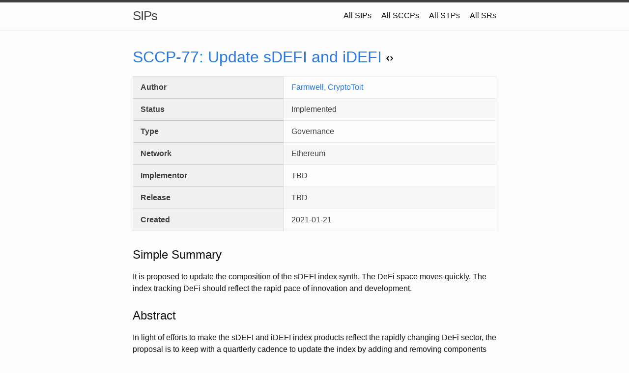

--- FILE ---
content_type: text/html; charset=utf-8
request_url: https://sips.synthetix.io/sccp/sccp-77
body_size: 8812
content:
<!DOCTYPE html><html><head><meta charSet="utf-8"/><meta http-equiv="x-ua-compatible" content="ie=edge"/><meta name="viewport" content="width=device-width, initial-scale=1, shrink-to-fit=no"/><style data-href="/styles.293f62b53676774a67d9.css" data-identity="gatsby-global-css">*,:after,:before{--tw-border-opacity:1;border-color:rgba(229,231,235,var(--tw-border-opacity))}.relative{position:relative}.inline-block{display:inline-block}.table{display:table}.hidden{display:none}.w-1\/3{width:33.333333%}.w-2\/3{width:66.666667%}.max-w-full{max-width:100%}@keyframes spin{to{transform:rotate(1turn)}}@keyframes ping{75%,to{opacity:0;transform:scale(2)}}@keyframes pulse{50%{opacity:.5}}@keyframes bounce{0%,to{animation-timing-function:cubic-bezier(.8,0,1,1);transform:translateY(-25%)}50%{animation-timing-function:cubic-bezier(0,0,.2,1);transform:none}}.align-middle{vertical-align:middle}.text-blue-500{--tw-text-opacity:1;color:rgba(59,130,246,var(--tw-text-opacity))}*,:after,:before{--tw-shadow:0 0 #0000;--tw-ring-inset:var(--tw-empty,/*!*/ /*!*/);--tw-ring-offset-width:0px;--tw-ring-offset-color:#fff;--tw-ring-color:rgba(59,130,246,0.5);--tw-ring-offset-shadow:0 0 #0000;--tw-ring-shadow:0 0 #0000}.filter{--tw-blur:var(--tw-empty,/*!*/ /*!*/);--tw-brightness:var(--tw-empty,/*!*/ /*!*/);--tw-contrast:var(--tw-empty,/*!*/ /*!*/);--tw-grayscale:var(--tw-empty,/*!*/ /*!*/);--tw-hue-rotate:var(--tw-empty,/*!*/ /*!*/);--tw-invert:var(--tw-empty,/*!*/ /*!*/);--tw-saturate:var(--tw-empty,/*!*/ /*!*/);--tw-sepia:var(--tw-empty,/*!*/ /*!*/);--tw-drop-shadow:var(--tw-empty,/*!*/ /*!*/);filter:var(--tw-blur) var(--tw-brightness) var(--tw-contrast) var(--tw-grayscale) var(--tw-hue-rotate) var(--tw-invert) var(--tw-saturate) var(--tw-sepia) var(--tw-drop-shadow)}blockquote,body,dd,dl,figure,h1,h2,h3,h4,h5,h6,hr,ol,p,pre,ul{margin:0;padding:0}body{-webkit-text-size-adjust:100%;-webkit-font-feature-settings:"kern" 1;-moz-font-feature-settings:"kern" 1;-o-font-feature-settings:"kern" 1;font-feature-settings:"kern" 1;background-color:#fdfdfd;color:#111;display:flex;flex-direction:column;font:400 16px/1.5 -apple-system,BlinkMacSystemFont,Segoe UI,Roboto,Helvetica,Arial,sans-serif,Apple Color Emoji,Segoe UI Emoji,Segoe UI Symbol;font-kerning:normal;min-height:100vh}body.dark{background-color:#020202;color:#eee}.highlight,blockquote,dl,figure,h1,h2,h3,h4,h5,h6,ol,p,pre,ul{margin-bottom:15px}main{display:block}img{max-width:100%;vertical-align:middle}figure>img{display:block}figcaption{font-size:14px}ol,ul{margin-left:30px}li>ol,li>ul{margin-bottom:0}h1,h2,h3,h4,h5,h6{font-weight:400}a{text-decoration:none}.dark a,a{color:#2a7ae2}.dark a:visited,a:visited{color:#1756a9}a:hover{color:#111;text-decoration:underline}.dark a:hover{color:#eee}.social-media-list a:hover{text-decoration:none}.social-media-list a:hover .username{text-decoration:underline}blockquote{border-left:4px solid #e8e8e8;color:#828282;font-size:18px;font-style:italic;letter-spacing:-1px;padding-left:15px}.dark blockquote{border-left:4px solid #171717;color:#7d7d7d}blockquote>:last-child{margin-bottom:0}code,pre{background-color:#eef;border:1px solid #e8e8e8;border-radius:3px;font-size:15px}.dark code,.dark pre{background-color:#110;border:1px solid #171717}code{padding:1px 5px}pre{overflow-x:auto;padding:8px 12px}pre>code{border:0;padding-left:0;padding-right:0}.wrapper{margin-left:auto;margin-right:auto;max-width:740px;padding-left:30px;padding-right:30px}@media screen and (max-width:800px){.wrapper{max-width:770px;padding-left:15px;padding-right:15px}}.footer-col-wrapper:after,.wrapper:after{clear:both;content:"";display:table}.svg-icon{fill:#828282;display:inline-block;height:16px;padding-right:5px;vertical-align:text-top;width:16px}.dark .svg-icon{fill:#7d7d7d}.social-media-list li+li{padding-top:5px}table{border:1px solid #e8e8e8;border-collapse:collapse;color:#3f3f3f;margin-bottom:30px;text-align:left;width:100%}.dark table{border:1px solid #171717;color:silver}table tr:nth-child(2n){background-color:#f7f7f7}.dark table tr:nth-child(2n){background-color:#080808}table td,table th{padding:10px 15px}table th{background-color:#f0f0f0;border:1px solid #dedede;border-bottom-color:#c9c9c9}.dark table th{background-color:#0f0f0f;border:1px solid #212121;border-bottom-color:#363636}table td{border:1px solid #e8e8e8}.dark table td{border:1px solid #171717}.site-header{border-bottom:1px solid #e8e8e8;border-top:5px solid #424242;min-height:55.95px;position:relative}.dark .site-header{border-bottom:1px solid #171717;border-top:5px solid #bdbdbd}.site-title{float:left;font-size:26px;font-weight:300;letter-spacing:-1px;line-height:54px;margin-bottom:0}.site-title,.site-title:visited{color:#424242}.dark .site-title,.dark .site-title:visited{color:#bdbdbd}.site-nav{float:right;line-height:54px}.site-nav .menu-icon,.site-nav .nav-trigger{display:none}.site-nav .page-link{color:#111;line-height:1.5}.dark .site-nav .page-link{color:#eee}.site-nav .page-link:not(:last-child){margin-right:20px}@media screen and (max-width:600px){.site-nav{background-color:#fdfdfd;border:1px solid #e8e8e8;border-radius:5px;position:absolute;right:15px;text-align:right;top:9px}.dark .site-nav{background-color:#020202;border:1px solid #171717}.site-nav label[for=nav-trigger]{cursor:pointer;display:block;float:right;height:36px;width:36px;z-index:2}.site-nav .menu-icon{display:block;float:right;height:26px;line-height:0;padding-top:10px;text-align:center;width:36px}.site-nav .menu-icon>svg{fill:#424242}.dark .site-nav .menu-icon>svg{fill:#bdbdbd}.site-nav input~.trigger{clear:both;display:none}.site-nav input:checked~.trigger{display:block;padding-bottom:5px}.site-nav .page-link{display:block;margin-left:20px;padding:5px 10px}.site-nav .page-link:not(:last-child){margin-right:0}}.site-footer{border-top:1px solid #e8e8e8;padding:30px 0}.dark .site-footer{border-top:1px solid #171717}.footer-heading{font-size:18px;margin-bottom:15px}.contact-list,.social-media-list{list-style:none;margin-left:0}.footer-col-wrapper{color:#828282;font-size:15px;margin-left:-15px}.dark .footer-col-wrapper{color:#7d7d7d}.footer-col{float:left;margin-bottom:15px;padding-left:15px}.footer-col-1{width:-webkit-calc(35% - 15px);width:calc(35% - 15px)}.footer-col-2{width:-webkit-calc(20% - 15px);width:calc(20% - 15px)}.footer-col-3{width:-webkit-calc(45% - 15px);width:calc(45% - 15px)}@media screen and (max-width:800px){.footer-col-1,.footer-col-2{width:-webkit-calc(50% - 15px);width:calc(50% - 15px)}.footer-col-3{width:-webkit-calc(100% - 15px);width:calc(100% - 15px)}}@media screen and (max-width:600px){.footer-col{float:none;width:-webkit-calc(100% - 15px);width:calc(100% - 15px)}}.page-content{flex:1;padding:30px 0}.page-heading{font-size:32px}.post-list-heading{font-size:28px}.post-list{list-style:none;margin-left:0}.post-list>li{margin-bottom:30px}.post-meta{color:#828282;font-size:14px}.dark .post-meta{color:#7d7d7d}.post-link{display:block;font-size:24px}.post-header{margin-bottom:30px}.post-title{font-size:42px;letter-spacing:-1px;line-height:1}@media screen and (max-width:800px){.post-title{font-size:36px}}.post-content{margin-bottom:30px}.post-content h2{font-size:32px}@media screen and (max-width:800px){.post-content h2{font-size:28px}}.post-content h3{font-size:26px}@media screen and (max-width:800px){.post-content h3{font-size:22px}}.post-content h4{font-size:20px}@media screen and (max-width:800px){.post-content h4{font-size:18px}}.highlight{background:#fff}.dark .highlight{background:#000}.highlighter-rouge .highlight{background:#eef}.dark .highlighter-rouge .highlight{background:#110}.highlight .c{color:#998;font-style:italic}.highlight .err{background-color:#e3d2d2;color:#a61717}.highlight .k,.highlight .o{font-weight:700}.highlight .cm{color:#998;font-style:italic}.highlight .cp{color:#999;font-weight:700}.highlight .c1{color:#998;font-style:italic}.highlight .cs{color:#999;font-style:italic;font-weight:700}.highlight .gd{background-color:#fdd;color:#000}.highlight .gd .x{background-color:#faa;color:#000}.highlight .ge{font-style:italic}.highlight .gr{color:#a00}.highlight .gh{color:#999}.highlight .gi{background-color:#dfd;color:#000}.highlight .gi .x{background-color:#afa;color:#000}.highlight .go{color:#888}.highlight .gp{color:#555}.highlight .gs{font-weight:700}.highlight .gu{color:#aaa}.highlight .gt{color:#a00}.highlight .kc,.highlight .kd,.highlight .kp,.highlight .kr,.highlight .kt{font-weight:700}.highlight .kt{color:#458}.highlight .m{color:#099}.highlight .s{color:#d14}.highlight .na{color:teal}.highlight .nb{color:#0086b3}.highlight .nc{color:#458;font-weight:700}.highlight .no{color:teal}.highlight .ni{color:purple}.highlight .ne,.highlight .nf{color:#900;font-weight:700}.highlight .nn{color:#555}.highlight .nt{color:navy}.highlight .nv{color:teal}.highlight .ow{font-weight:700}.highlight .w{color:#bbb}.highlight .mf,.highlight .mh,.highlight .mi,.highlight .mo{color:#099}.highlight .s2,.highlight .sb,.highlight .sc,.highlight .sd,.highlight .se,.highlight .sh,.highlight .si,.highlight .sx{color:#d14}.highlight .sr{color:#009926}.highlight .s1{color:#d14}.highlight .ss{color:#990073}.highlight .bp{color:#999}.highlight .vc,.highlight .vg,.highlight .vi{color:teal}.highlight .il{color:#099}h2,h3,h4,h5,h6{margin-top:25px!important}.markdown-content img{display:block;margin:0 auto}.emojione{height:20px;width:20px}</style><meta name="generator" content="Gatsby 3.9.0"/><title data-react-helmet="true">SCCP-77: Update sDEFI and iDEFI</title><link rel="sitemap" type="application/xml" href="/sitemap/sitemap-index.xml"/><style type="text/css">
    .anchor.before {
      position: absolute;
      top: 0;
      left: 0;
      transform: translateX(-100%);
      padding-right: 4px;
    }
    .anchor.after {
      display: inline-block;
      padding-left: 4px;
    }
    h1 .anchor svg,
    h2 .anchor svg,
    h3 .anchor svg,
    h4 .anchor svg,
    h5 .anchor svg,
    h6 .anchor svg {
      visibility: hidden;
    }
    h1:hover .anchor svg,
    h2:hover .anchor svg,
    h3:hover .anchor svg,
    h4:hover .anchor svg,
    h5:hover .anchor svg,
    h6:hover .anchor svg,
    h1 .anchor:focus svg,
    h2 .anchor:focus svg,
    h3 .anchor:focus svg,
    h4 .anchor:focus svg,
    h5 .anchor:focus svg,
    h6 .anchor:focus svg {
      visibility: visible;
    }
  </style><script>
    document.addEventListener("DOMContentLoaded", function(event) {
      var hash = window.decodeURI(location.hash.replace('#', ''))
      if (hash !== '') {
        var element = document.getElementById(hash)
        if (element) {
          var scrollTop = window.pageYOffset || document.documentElement.scrollTop || document.body.scrollTop
          var clientTop = document.documentElement.clientTop || document.body.clientTop || 0
          var offset = element.getBoundingClientRect().top + scrollTop - clientTop
          // Wait for the browser to finish rendering before scrolling.
          setTimeout((function() {
            window.scrollTo(0, offset - 0)
          }), 0)
        }
      }
    })
  </script><link as="script" rel="preload" href="/webpack-runtime-8d5ac487af22d710d8bb.js"/><link as="script" rel="preload" href="/framework-3101a62b0c51b61e3f1f.js"/><link as="script" rel="preload" href="/app-e7bb347b55d501aed336.js"/><link as="script" rel="preload" href="/4791b4acaf373e11149e0584fbff188b4ad3a065-2b7a6169f10711eec65a.js"/><link as="script" rel="preload" href="/2c760c394e20f5e0d0a627e17da6d714c9e6a315-a168384bef8a3de1308d.js"/><link as="script" rel="preload" href="/1ad876d17ebb40c9ea74830f2408d020e98d1340-0d8218bcabf67ae1482c.js"/><link as="script" rel="preload" href="/component---src-pages-sccp-sccp-markdown-remark-frontmatter-sccp-tsx-8b82aa449d0e6d7626ec.js"/><link as="fetch" rel="preload" href="/page-data/sccp/sccp-77/page-data.json" crossorigin="anonymous"/><link as="fetch" rel="preload" href="/page-data/app-data.json" crossorigin="anonymous"/></head><body><script>(() => { function presetTheme(){const dark=localStorage.getItem("theme")==="dark";if(dark){document.body.classList.add("dark");}}; presetTheme() })()</script><div id="___gatsby"><div style="outline:none" tabindex="-1" id="gatsby-focus-wrapper"><main><script>
            var _paq = window._paq = window._paq || [];
            /* tracker methods like "setCustomDimension" should be called before "trackPageView" */
            _paq.push(['trackPageView']);
            _paq.push(['enableLinkTracking']);
            (function() {
              var u="https://analytics.synthetix.io/";
              _paq.push(['setTrackerUrl', u+'matomo.php']);
              _paq.push(['setSiteId', '5']);
              var d=document, g=d.createElement('script'), s=d.getElementsByTagName('script')[0];
              g.async=true; g.src=u+'matomo.js'; s.parentNode.insertBefore(g,s);
            })();
          </script><header class="site-header" role="banner"><div class="wrapper"><a class="site-title" rel="author" href="/">SIPs</a><nav class="site-nav"><input type="checkbox" id="nav-trigger" class="nav-trigger"/><label for="nav-trigger"><span class="menu-icon"><svg viewBox="0 0 18 15" width="18px" height="15px"><path d="M18,1.484c0,0.82-0.665,1.484-1.484,1.484H1.484C0.665,2.969,0,2.304,0,1.484l0,0C0,0.665,0.665,0,1.484,0 h15.032C17.335,0,18,0.665,18,1.484L18,1.484z M18,7.516C18,8.335,17.335,9,16.516,9H1.484C0.665,9,0,8.335,0,7.516l0,0 c0-0.82,0.665-1.484,1.484-1.484h15.032C17.335,6.031,18,6.696,18,7.516L18,7.516z M18,13.516C18,14.335,17.335,15,16.516,15H1.484 C0.665,15,0,14.335,0,13.516l0,0c0-0.82,0.665-1.483,1.484-1.483h15.032C17.335,12.031,18,12.695,18,13.516L18,13.516z"></path></svg></span></label><div class="trigger"><a class="page-link" href="/all-sip">All SIPs</a><a class="page-link" href="/all-sccp">All SCCPs</a><a class="page-link" href="/all-stp">All STPs</a><a class="page-link" href="/all-sr">All SRs</a></div></nav></div></header><main class="page-content"><div class="wrapper"><h1 class="page-heading"><a href="https://github.com/Synthetixio/SIPs/blob/master/content/sccp/sccp-77.md" class="inline-block">SCCP-<!-- -->77<!-- -->: <!-- -->Update sDEFI and iDEFI<!-- --> <svg aria-label="Source" xmlns="https://www.w3.org/2000/svg" width="14" height="16"><path fill-rule="evenodd" d="M9.5 3L8 4.5 11.5 8 8 11.5 9.5 13 14 8 9.5 3zm-5 0L0 8l4.5 5L6 11.5 2.5 8 6 4.5 4.5 3z"></path></svg></a></h1><table><tbody><tr><th>Author</th><td><div><a href="https://github.com/farmwell" rel="noopener noreferrer" target="_blank">Farmwell, </a><a href="https://github.com/CryptoToit" rel="noopener noreferrer" target="_blank">CryptoToit</a></div></td></tr><tr><th>Status</th><td>Implemented</td></tr><tr><th>Type</th><td>Governance</td></tr><tr><th>Network</th><td>Ethereum</td></tr><tr><th>Implementor</th><td>TBD</td></tr><tr><th>Release</th><td>TBD</td></tr><tr><th>Created</th><td>2021-01-21</td></tr></tbody></table><div class="markdown-content"><!--You can leave these HTML comments in your merged SIP and delete the visible duplicate text guides, they will not appear and may be helpful to refer to if you edit it again. This is the suggested template for new SCCPs. Note that an SCCP number will be assigned by an editor. When opening a pull request to submit your SCCP, please use an abbreviated title in the filename, `sccp-draft_title_abbrev.md`. The title should be 44 characters or less.-->
<h2 id="simple-summary" style="position:relative;"><a href="#simple-summary" aria-label="simple summary permalink" class="anchor before"><svg aria-hidden="true" focusable="false" height="16" version="1.1" viewBox="0 0 16 16" width="16"><path fill-rule="evenodd" d="M4 9h1v1H4c-1.5 0-3-1.69-3-3.5S2.55 3 4 3h4c1.45 0 3 1.69 3 3.5 0 1.41-.91 2.72-2 3.25V8.59c.58-.45 1-1.27 1-2.09C10 5.22 8.98 4 8 4H4c-.98 0-2 1.22-2 2.5S3 9 4 9zm9-3h-1v1h1c1 0 2 1.22 2 2.5S13.98 12 13 12H9c-.98 0-2-1.22-2-2.5 0-.83.42-1.64 1-2.09V6.25c-1.09.53-2 1.84-2 3.25C6 11.31 7.55 13 9 13h4c1.45 0 3-1.69 3-3.5S14.5 6 13 6z"></path></svg></a>Simple Summary</h2>
<!--"If you can't explain it simply, you don't understand it well enough." Provide a simplified and layman-accessible explanation of the SCCP.-->
<p>It is proposed to update the composition of the sDEFI index synth. The DeFi space moves quickly. The index tracking DeFi should reflect the rapid pace of innovation and development.</p>
<h2 id="abstract" style="position:relative;"><a href="#abstract" aria-label="abstract permalink" class="anchor before"><svg aria-hidden="true" focusable="false" height="16" version="1.1" viewBox="0 0 16 16" width="16"><path fill-rule="evenodd" d="M4 9h1v1H4c-1.5 0-3-1.69-3-3.5S2.55 3 4 3h4c1.45 0 3 1.69 3 3.5 0 1.41-.91 2.72-2 3.25V8.59c.58-.45 1-1.27 1-2.09C10 5.22 8.98 4 8 4H4c-.98 0-2 1.22-2 2.5S3 9 4 9zm9-3h-1v1h1c1 0 2 1.22 2 2.5S13.98 12 13 12H9c-.98 0-2-1.22-2-2.5 0-.83.42-1.64 1-2.09V6.25c-1.09.53-2 1.84-2 3.25C6 11.31 7.55 13 9 13h4c1.45 0 3-1.69 3-3.5S14.5 6 13 6z"></path></svg></a>Abstract</h2>
<!--A short (~200 word) description of the variable change proposed.-->
<p>In light of efforts to make the sDEFI and iDEFI index products reflect the rapidly changing DeFi sector, the proposal is to keep with a quartlerly cadence to update the index by adding and removing components while rebalancing the index composition.
This SCCP provides for adding to sDEFI:</p>
<ul>
<li>SushiSwap's SUSHI</li>
<li>1inch.exchange's 1INCH</li>
<li>Bancor's BNT</li>
</ul>
<p>This SCCP further provides for removing from sDEFI:</p>
<ul>
<li>Wrapped version of Nexus Mutual, wNXM</li>
</ul>
<p>Additionally, this SCCP proposes the sDEFI index synth to be paused from trading during the rebalance period. At the end of the rebalancing, the sDEFI will trade at roughly the same index price as it currently trades at. However, since this will effectively be a newly constructed product, some users may wish to exit the sDEFI prior to rebalancing.</p>
<p>The Spartan Council was presented with three different options for weighting the index.
The Council in principle agreed to the following proposed weightage:</p>
<table>
<thead>
<tr>
<th>% Weightage</th>
<th>Ticker</th>
<th>Units</th>
</tr>
</thead>
<tbody>
<tr>
<td>15.00%</td>
<td>AAVE</td>
<td>4.72</td>
</tr>
<tr>
<td>15.00%</td>
<td>SNX</td>
<td>87.20</td>
</tr>
<tr>
<td>15.00%</td>
<td>UNI</td>
<td>100.71</td>
</tr>
<tr>
<td>10.00%</td>
<td>MKR</td>
<td>0.54</td>
</tr>
<tr>
<td>5.00%</td>
<td>YFI</td>
<td>0.01604</td>
</tr>
<tr>
<td>5.00%</td>
<td>SUSHI</td>
<td>43.11</td>
</tr>
<tr>
<td>5.00%</td>
<td>COMP</td>
<td>1.55</td>
</tr>
<tr>
<td>5.00%</td>
<td>UMA</td>
<td>26.06</td>
</tr>
<tr>
<td>5.00%</td>
<td>REN</td>
<td>680.59</td>
</tr>
<tr>
<td>5.00%</td>
<td>CRV</td>
<td>254.95</td>
</tr>
<tr>
<td>5.00%</td>
<td>KNC</td>
<td>334.06</td>
</tr>
<tr>
<td>5.00%</td>
<td>BAL</td>
<td>14.84</td>
</tr>
<tr>
<td>2.50%</td>
<td>1INCH</td>
<td>71.83</td>
</tr>
<tr>
<td>2.50%</td>
<td>BNT</td>
<td>90.66</td>
</tr>
</tbody>
</table>
<h2 id="motivation" style="position:relative;"><a href="#motivation" aria-label="motivation permalink" class="anchor before"><svg aria-hidden="true" focusable="false" height="16" version="1.1" viewBox="0 0 16 16" width="16"><path fill-rule="evenodd" d="M4 9h1v1H4c-1.5 0-3-1.69-3-3.5S2.55 3 4 3h4c1.45 0 3 1.69 3 3.5 0 1.41-.91 2.72-2 3.25V8.59c.58-.45 1-1.27 1-2.09C10 5.22 8.98 4 8 4H4c-.98 0-2 1.22-2 2.5S3 9 4 9zm9-3h-1v1h1c1 0 2 1.22 2 2.5S13.98 12 13 12H9c-.98 0-2-1.22-2-2.5 0-.83.42-1.64 1-2.09V6.25c-1.09.53-2 1.84-2 3.25C6 11.31 7.55 13 9 13h4c1.45 0 3-1.69 3-3.5S14.5 6 13 6z"></path></svg></a>Motivation</h2>
<!--The motivation is critical for SCCPs that want to update variables within Synthetix. It should clearly explain why the existing variable is not incentive aligned. SCCP submissions without sufficient motivation may be rejected outright.-->
<p>The purpose of the updated sDEFI and iDEFI index synth is to attract traders wishing to gain exposure to the burgeoning DeFi sector.</p>
<p>Some have claimed the January is month 6 of a 36 month DeFi bear market, while numerous ALT/USD pairs have nevertheless appreciated considerably since last fall.</p>
<p>The goal of the index is to provide exposure to the most innovative projects in DeFi right now. As the DeFi space continues to move quickly it is quite possible for previously excluded assets to rejoin the index.
BNT is an example of this. In previous indices, BNT was removed. In the latest iteration BNT managed to get back into the index.</p>
<h2 id="copyright" style="position:relative;"><a href="#copyright" aria-label="copyright permalink" class="anchor before"><svg aria-hidden="true" focusable="false" height="16" version="1.1" viewBox="0 0 16 16" width="16"><path fill-rule="evenodd" d="M4 9h1v1H4c-1.5 0-3-1.69-3-3.5S2.55 3 4 3h4c1.45 0 3 1.69 3 3.5 0 1.41-.91 2.72-2 3.25V8.59c.58-.45 1-1.27 1-2.09C10 5.22 8.98 4 8 4H4c-.98 0-2 1.22-2 2.5S3 9 4 9zm9-3h-1v1h1c1 0 2 1.22 2 2.5S13.98 12 13 12H9c-.98 0-2-1.22-2-2.5 0-.83.42-1.64 1-2.09V6.25c-1.09.53-2 1.84-2 3.25C6 11.31 7.55 13 9 13h4c1.45 0 3-1.69 3-3.5S14.5 6 13 6z"></path></svg></a>Copyright</h2>
<p>Copyright and related rights waived via <a href="https://creativecommons.org/publicdomain/zero/1.0/">CC0</a>.</p></div></div></main><footer class="site-footer h-card"><div class="wrapper"><h2 class="footer-heading">SIPs</h2><div class="footer-col-wrapper"><div class="footer-col footer-col-1"><ul class="contact-list"><li class="p-name">SIPs</li><li class="p-name"><a href="#" class="page-link inline-block align-middle"><span id="theme-toggle-dark-icon" class="hidden"><svg width="16" height="16" xmlns="http://www.w3.org/2000/svg" viewBox="0 0 20 20" class="svg-icon"><path d="M17.293 13.293A8 8 0 016.707 2.707a8.001 8.001 0 1010.586 10.586z"></path></svg></span><span id="theme-toggle-light-icon" class="hidden"><svg fill-rule="evenodd" clip-rule="evenodd" width="16" height="16" xmlns="http://www.w3.org/2000/svg" viewBox="0 0 20 20" class="svg-icon"><path d="M10 2a1 1 0 011 1v1a1 1 0 11-2 0V3a1 1 0 011-1zm4 8a4 4 0 11-8 0 4 4 0 018 0zm-.464 4.95l.707.707a1 1 0 001.414-1.414l-.707-.707a1 1 0 00-1.414 1.414zm2.12-10.607a1 1 0 010 1.414l-.706.707a1 1 0 11-1.414-1.414l.707-.707a1 1 0 011.414 0zM17 11a1 1 0 100-2h-1a1 1 0 100 2h1zm-7 4a1 1 0 011 1v1a1 1 0 11-2 0v-1a1 1 0 011-1zM5.05 6.464A1 1 0 106.465 5.05l-.708-.707a1 1 0 00-1.414 1.414l.707.707zm1.414 8.486l-.707.707a1 1 0 01-1.414-1.414l.707-.707a1 1 0 011.414 1.414zM4 11a1 1 0 100-2H3a1 1 0 000 2h1z"></path></svg></span></a></li></ul></div><div class="footer-col footer-col-2"><ul class="social-media-list"><li><a href="https://github.com/Synthetixio/SIPs"><svg fill-rule="evenodd" clip-rule="evenodd" stroke-linejoin="round" stroke-miterlimit="1.414" width="16" height="15.604" xmlns="http://www.w3.org/2000/svg" class="svg-icon"><path d="M8 0a8 8 0 00-8 8 8 8 0 005.47 7.59c.4.075.547-.172.547-.385 0-.19-.007-.693-.01-1.36-2.226.483-2.695-1.073-2.695-1.073-.364-.924-.89-1.17-.89-1.17-.725-.496.056-.486.056-.486.803.056 1.225.824 1.225.824.714 1.223 1.873.87 2.33.665.072-.517.278-.87.507-1.07-1.777-.2-3.644-.888-3.644-3.953 0-.873.31-1.587.823-2.147-.09-.202-.36-1.015.07-2.117 0 0 .67-.215 2.2.82a7.67 7.67 0 012-.27 7.67 7.67 0 012 .27c1.52-1.035 2.19-.82 2.19-.82.43 1.102.16 1.915.08 2.117a3.1 3.1 0 01.82 2.147c0 3.073-1.87 3.75-3.65 3.947.28.24.54.73.54 1.48 0 1.07-.01 1.93-.01 2.19 0 .21.14.46.55.38A7.972 7.972 0 0016 8a8 8 0 00-8-8"></path></svg><span class="username">Synthetixio/SIPs</span></a></li><li><a href="https://twitter.com/synthetix_io"><svg fill-rule="evenodd" clip-rule="evenodd" stroke-linejoin="round" stroke-miterlimit="1.414" width="16.01" height="13.012" xmlns="http://www.w3.org/2000/svg" class="svg-icon"><path d="M15.979 1.549a6.62 6.62 0 01-1.885.517A3.299 3.299 0 0015.537.25c-.634.37-1.337.64-2.085.79a3.282 3.282 0 00-5.593 2.99A9.307 9.307 0 011.093.61a3.222 3.222 0 00-.444 1.651c0 1.14.58 2.143 1.46 2.732a3.278 3.278 0 01-1.487-.41v.04c0 1.59 1.13 2.918 2.633 3.22a3.336 3.336 0 01-1.475.056 3.29 3.29 0 003.07 2.28A6.578 6.578 0 010 11.538a9.332 9.332 0 005.04 1.474c6.04 0 9.34-5 9.34-9.33 0-.14 0-.28-.01-.42a6.63 6.63 0 001.64-1.7z" fill-rule="nonzero"></path></svg><span class="username">synthetix_io</span></a></li></ul></div><div class="footer-col footer-col-3"><p>Synthetix Improvement Proposals (SIPs) describe standards for the Synthetix platform, including core protocol specifications, client APIs, and contract standards.</p></div></div></div></footer><script type="text/javascript" src="/mathjax-config.js" defer=""></script><script type="text/javascript" id="MathJax-script" src="https://cdn.jsdelivr.net/npm/mathjax@3/es5/tex-svg.js" defer=""></script></main></div><div id="gatsby-announcer" style="position:absolute;top:0;width:1px;height:1px;padding:0;overflow:hidden;clip:rect(0, 0, 0, 0);white-space:nowrap;border:0" aria-live="assertive" aria-atomic="true"></div></div><script id="gatsby-script-loader">/*<![CDATA[*/window.pagePath="/sccp/sccp-77/";/*]]>*/</script><script id="gatsby-chunk-mapping">/*<![CDATA[*/window.___chunkMapping={"polyfill":["/polyfill-91650158cf5cd054a398.js"],"app":["/app-e7bb347b55d501aed336.js"],"component---src-pages-404-js":["/component---src-pages-404-js-aa293756ec6cf4017805.js"],"component---src-pages-all-sccp-tsx":["/component---src-pages-all-sccp-tsx-d7b5bcb683bf68d56c4a.js"],"component---src-pages-all-sip-tsx":["/component---src-pages-all-sip-tsx-77b20a30b95a03c8901b.js"],"component---src-pages-all-sr-tsx":["/component---src-pages-all-sr-tsx-a9559399629056cf77bb.js"],"component---src-pages-all-stp-tsx":["/component---src-pages-all-stp-tsx-306cd12fb063d4fa2ee2.js"],"component---src-pages-index-tsx":["/component---src-pages-index-tsx-5835a6a6e66894993e39.js"],"component---src-pages-sccp-sccp-markdown-remark-frontmatter-sccp-tsx":["/component---src-pages-sccp-sccp-markdown-remark-frontmatter-sccp-tsx-8b82aa449d0e6d7626ec.js"],"component---src-pages-sips-sip-markdown-remark-frontmatter-sip-tsx":["/component---src-pages-sips-sip-markdown-remark-frontmatter-sip-tsx-30701a729bc4e60777b8.js"],"component---src-pages-srs-sr-markdown-remark-frontmatter-sr-tsx":["/component---src-pages-srs-sr-markdown-remark-frontmatter-sr-tsx-ac3cd35e96dae7c16cca.js"],"component---src-pages-stps-stp-markdown-remark-frontmatter-stp-tsx":["/component---src-pages-stps-stp-markdown-remark-frontmatter-stp-tsx-6806bd658df74b19cd1f.js"]};/*]]>*/</script><script src="/polyfill-91650158cf5cd054a398.js" nomodule=""></script><script src="/component---src-pages-sccp-sccp-markdown-remark-frontmatter-sccp-tsx-8b82aa449d0e6d7626ec.js" async=""></script><script src="/1ad876d17ebb40c9ea74830f2408d020e98d1340-0d8218bcabf67ae1482c.js" async=""></script><script src="/2c760c394e20f5e0d0a627e17da6d714c9e6a315-a168384bef8a3de1308d.js" async=""></script><script src="/4791b4acaf373e11149e0584fbff188b4ad3a065-2b7a6169f10711eec65a.js" async=""></script><script src="/app-e7bb347b55d501aed336.js" async=""></script><script src="/framework-3101a62b0c51b61e3f1f.js" async=""></script><script src="/webpack-runtime-8d5ac487af22d710d8bb.js" async=""></script></body></html>

--- FILE ---
content_type: application/javascript; charset=utf-8
request_url: https://sips.synthetix.io/2c760c394e20f5e0d0a627e17da6d714c9e6a315-a168384bef8a3de1308d.js
body_size: 17777
content:
(self.webpackChunksnx_sips=self.webpackChunksnx_sips||[]).push([[373],{3876:function(t,r,n){"use strict";n.d(r,{p:function(){return h}});var e=n(8846),o=n.n(e),i=n(4236),a=n.n(i),u=n(7977),c=n.n(u),f=n(2669),s=n.n(f),p=n(8816),l=n.n(p),v=n(7294),h=function(t){var r=t.author,n=l()(c()(","),o()(s()),a())(r);return v.createElement("div",null,n.map((function(t,r){if(t.indexOf("<")>-1){var e=t.split("<"),o=e[0],i=e[1];return v.createElement("a",{className:"text-blue-500",key:r,href:"mailto:"+i.substring(0,i.length-1)},r+1!==n.length?s()(o)+", ":s()(o))}if(t.indexOf("(@")>-1){var a=t.split("(@"),u=a[0],c=a[1];return v.createElement("a",{key:r,href:"https://github.com/"+c.substring(0,c.length-1),rel:"noopener noreferrer",target:"_blank"},r+1!==n.length?s()(u)+", ":s()(u))}return v.createElement("span",{key:r},r+1!==n.length?s()(t)+", ":s()(t))})))}},8552:function(t,r,n){var e=n(852)(n(5639),"DataView");t.exports=e},1989:function(t,r,n){var e=n(1789),o=n(401),i=n(7667),a=n(1327),u=n(1866);function c(t){var r=-1,n=null==t?0:t.length;for(this.clear();++r<n;){var e=t[r];this.set(e[0],e[1])}}c.prototype.clear=e,c.prototype.delete=o,c.prototype.get=i,c.prototype.has=a,c.prototype.set=u,t.exports=c},6425:function(t,r,n){var e=n(3118),o=n(9435);function i(t){this.__wrapped__=t,this.__actions__=[],this.__dir__=1,this.__filtered__=!1,this.__iteratees__=[],this.__takeCount__=4294967295,this.__views__=[]}i.prototype=e(o.prototype),i.prototype.constructor=i,t.exports=i},8407:function(t,r,n){var e=n(7040),o=n(4125),i=n(2117),a=n(7529),u=n(4705);function c(t){var r=-1,n=null==t?0:t.length;for(this.clear();++r<n;){var e=t[r];this.set(e[0],e[1])}}c.prototype.clear=e,c.prototype.delete=o,c.prototype.get=i,c.prototype.has=a,c.prototype.set=u,t.exports=c},7548:function(t,r,n){var e=n(3118),o=n(9435);function i(t,r){this.__wrapped__=t,this.__actions__=[],this.__chain__=!!r,this.__index__=0,this.__values__=void 0}i.prototype=e(o.prototype),i.prototype.constructor=i,t.exports=i},7071:function(t,r,n){var e=n(852)(n(5639),"Map");t.exports=e},3369:function(t,r,n){var e=n(4785),o=n(1285),i=n(6e3),a=n(9916),u=n(5265);function c(t){var r=-1,n=null==t?0:t.length;for(this.clear();++r<n;){var e=t[r];this.set(e[0],e[1])}}c.prototype.clear=e,c.prototype.delete=o,c.prototype.get=i,c.prototype.has=a,c.prototype.set=u,t.exports=c},3818:function(t,r,n){var e=n(852)(n(5639),"Promise");t.exports=e},8525:function(t,r,n){var e=n(852)(n(5639),"Set");t.exports=e},8668:function(t,r,n){var e=n(3369),o=n(619),i=n(2385);function a(t){var r=-1,n=null==t?0:t.length;for(this.__data__=new e;++r<n;)this.add(t[r])}a.prototype.add=a.prototype.push=o,a.prototype.has=i,t.exports=a},6384:function(t,r,n){var e=n(8407),o=n(7465),i=n(3779),a=n(7599),u=n(4758),c=n(4309);function f(t){var r=this.__data__=new e(t);this.size=r.size}f.prototype.clear=o,f.prototype.delete=i,f.prototype.get=a,f.prototype.has=u,f.prototype.set=c,t.exports=f},2705:function(t,r,n){var e=n(5639).Symbol;t.exports=e},1149:function(t,r,n){var e=n(5639).Uint8Array;t.exports=e},577:function(t,r,n){var e=n(852)(n(5639),"WeakMap");t.exports=e},6874:function(t){t.exports=function(t,r,n){switch(n.length){case 0:return t.call(r);case 1:return t.call(r,n[0]);case 2:return t.call(r,n[0],n[1]);case 3:return t.call(r,n[0],n[1],n[2])}return t.apply(r,n)}},7412:function(t){t.exports=function(t,r){for(var n=-1,e=null==t?0:t.length;++n<e&&!1!==r(t[n],n,t););return t}},4963:function(t){t.exports=function(t,r){for(var n=-1,e=null==t?0:t.length,o=0,i=[];++n<e;){var a=t[n];r(a,n,t)&&(i[o++]=a)}return i}},7443:function(t,r,n){var e=n(2118);t.exports=function(t,r){return!!(null==t?0:t.length)&&e(t,r,0)>-1}},1196:function(t){t.exports=function(t,r,n){for(var e=-1,o=null==t?0:t.length;++e<o;)if(n(r,t[e]))return!0;return!1}},4636:function(t,r,n){var e=n(2545),o=n(5694),i=n(1469),a=n(4144),u=n(5776),c=n(6719),f=Object.prototype.hasOwnProperty;t.exports=function(t,r){var n=i(t),s=!n&&o(t),p=!n&&!s&&a(t),l=!n&&!s&&!p&&c(t),v=n||s||p||l,h=v?e(t.length,String):[],d=h.length;for(var y in t)!r&&!f.call(t,y)||v&&("length"==y||p&&("offset"==y||"parent"==y)||l&&("buffer"==y||"byteLength"==y||"byteOffset"==y)||u(y,d))||h.push(y);return h}},9932:function(t){t.exports=function(t,r){for(var n=-1,e=null==t?0:t.length,o=Array(e);++n<e;)o[n]=r(t[n],n,t);return o}},2488:function(t){t.exports=function(t,r){for(var n=-1,e=r.length,o=t.length;++n<e;)t[o+n]=r[n];return t}},2908:function(t){t.exports=function(t,r){for(var n=-1,e=null==t?0:t.length;++n<e;)if(r(t[n],n,t))return!0;return!1}},4286:function(t){t.exports=function(t){return t.split("")}},4865:function(t,r,n){var e=n(9465),o=n(7813),i=Object.prototype.hasOwnProperty;t.exports=function(t,r,n){var a=t[r];i.call(t,r)&&o(a,n)&&(void 0!==n||r in t)||e(t,r,n)}},8470:function(t,r,n){var e=n(7813);t.exports=function(t,r){for(var n=t.length;n--;)if(e(t[n][0],r))return n;return-1}},4037:function(t,r,n){var e=n(8363),o=n(3674);t.exports=function(t,r){return t&&e(r,o(r),t)}},3886:function(t,r,n){var e=n(8363),o=n(1704);t.exports=function(t,r){return t&&e(r,o(r),t)}},9465:function(t,r,n){var e=n(8777);t.exports=function(t,r,n){"__proto__"==r&&e?e(t,r,{configurable:!0,enumerable:!0,value:n,writable:!0}):t[r]=n}},5990:function(t,r,n){var e=n(6384),o=n(7412),i=n(4865),a=n(4037),u=n(3886),c=n(4626),f=n(278),s=n(8805),p=n(1911),l=n(8234),v=n(6904),h=n(4160),d=n(3824),y=n(9148),g=n(8517),x=n(1469),b=n(4144),_=n(6688),m=n(3218),j=n(2928),A=n(3674),w=n(1704),O="[object Arguments]",W="[object Function]",I="[object Object]",E={};E[O]=E["[object Array]"]=E["[object ArrayBuffer]"]=E["[object DataView]"]=E["[object Boolean]"]=E["[object Date]"]=E["[object Float32Array]"]=E["[object Float64Array]"]=E["[object Int8Array]"]=E["[object Int16Array]"]=E["[object Int32Array]"]=E["[object Map]"]=E["[object Number]"]=E[I]=E["[object RegExp]"]=E["[object Set]"]=E["[object String]"]=E["[object Symbol]"]=E["[object Uint8Array]"]=E["[object Uint8ClampedArray]"]=E["[object Uint16Array]"]=E["[object Uint32Array]"]=!0,E["[object Error]"]=E[W]=E["[object WeakMap]"]=!1,t.exports=function t(r,n,k,R,S,F){var B,M=1&n,z=2&n,P=4&n;if(k&&(B=S?k(r,R,S,F):k(r)),void 0!==B)return B;if(!m(r))return r;var C=x(r);if(C){if(B=d(r),!M)return f(r,B)}else{var D=h(r),L=D==W||"[object GeneratorFunction]"==D;if(b(r))return c(r,M);if(D==I||D==O||L&&!S){if(B=z||L?{}:g(r),!M)return z?p(r,u(B,r)):s(r,a(B,r))}else{if(!E[D])return S?r:{};B=y(r,D,M)}}F||(F=new e);var T=F.get(r);if(T)return T;F.set(r,B),j(r)?r.forEach((function(e){B.add(t(e,n,k,e,r,F))})):_(r)&&r.forEach((function(e,o){B.set(o,t(e,n,k,o,r,F))}));var q=C?void 0:(P?z?v:l:z?w:A)(r);return o(q||r,(function(e,o){q&&(e=r[o=e]),i(B,o,t(e,n,k,o,r,F))})),B}},3118:function(t,r,n){var e=n(3218),o=Object.create,i=function(){function t(){}return function(r){if(!e(r))return{};if(o)return o(r);t.prototype=r;var n=new t;return t.prototype=void 0,n}}();t.exports=i},9881:function(t,r,n){var e=n(7816),o=n(9291)(e);t.exports=o},1848:function(t){t.exports=function(t,r,n,e){for(var o=t.length,i=n+(e?1:-1);e?i--:++i<o;)if(r(t[i],i,t))return i;return-1}},1078:function(t,r,n){var e=n(2488),o=n(7285);t.exports=function t(r,n,i,a,u){var c=-1,f=r.length;for(i||(i=o),u||(u=[]);++c<f;){var s=r[c];n>0&&i(s)?n>1?t(s,n-1,i,a,u):e(u,s):a||(u[u.length]=s)}return u}},8483:function(t,r,n){var e=n(5063)();t.exports=e},7816:function(t,r,n){var e=n(8483),o=n(3674);t.exports=function(t,r){return t&&e(t,r,o)}},7786:function(t,r,n){var e=n(1811),o=n(327);t.exports=function(t,r){for(var n=0,i=(r=e(r,t)).length;null!=t&&n<i;)t=t[o(r[n++])];return n&&n==i?t:void 0}},8866:function(t,r,n){var e=n(2488),o=n(1469);t.exports=function(t,r,n){var i=r(t);return o(t)?i:e(i,n(t))}},4239:function(t,r,n){var e=n(2705),o=n(9607),i=n(2333),a=e?e.toStringTag:void 0;t.exports=function(t){return null==t?void 0===t?"[object Undefined]":"[object Null]":a&&a in Object(t)?o(t):i(t)}},13:function(t){t.exports=function(t,r){return null!=t&&r in Object(t)}},2118:function(t,r,n){var e=n(1848),o=n(2722),i=n(2351);t.exports=function(t,r,n){return r==r?i(t,r,n):e(t,o,n)}},9454:function(t,r,n){var e=n(4239),o=n(7005);t.exports=function(t){return o(t)&&"[object Arguments]"==e(t)}},939:function(t,r,n){var e=n(2492),o=n(7005);t.exports=function t(r,n,i,a,u){return r===n||(null==r||null==n||!o(r)&&!o(n)?r!=r&&n!=n:e(r,n,i,a,t,u))}},2492:function(t,r,n){var e=n(6384),o=n(7114),i=n(8351),a=n(6096),u=n(4160),c=n(1469),f=n(4144),s=n(6719),p="[object Arguments]",l="[object Array]",v="[object Object]",h=Object.prototype.hasOwnProperty;t.exports=function(t,r,n,d,y,g){var x=c(t),b=c(r),_=x?l:u(t),m=b?l:u(r),j=(_=_==p?v:_)==v,A=(m=m==p?v:m)==v,w=_==m;if(w&&f(t)){if(!f(r))return!1;x=!0,j=!1}if(w&&!j)return g||(g=new e),x||s(t)?o(t,r,n,d,y,g):i(t,r,_,n,d,y,g);if(!(1&n)){var O=j&&h.call(t,"__wrapped__"),W=A&&h.call(r,"__wrapped__");if(O||W){var I=O?t.value():t,E=W?r.value():r;return g||(g=new e),y(I,E,n,d,g)}}return!!w&&(g||(g=new e),a(t,r,n,d,y,g))}},5588:function(t,r,n){var e=n(4160),o=n(7005);t.exports=function(t){return o(t)&&"[object Map]"==e(t)}},2958:function(t,r,n){var e=n(6384),o=n(939);t.exports=function(t,r,n,i){var a=n.length,u=a,c=!i;if(null==t)return!u;for(t=Object(t);a--;){var f=n[a];if(c&&f[2]?f[1]!==t[f[0]]:!(f[0]in t))return!1}for(;++a<u;){var s=(f=n[a])[0],p=t[s],l=f[1];if(c&&f[2]){if(void 0===p&&!(s in t))return!1}else{var v=new e;if(i)var h=i(p,l,s,t,r,v);if(!(void 0===h?o(l,p,3,i,v):h))return!1}}return!0}},2722:function(t){t.exports=function(t){return t!=t}},8458:function(t,r,n){var e=n(3560),o=n(5346),i=n(3218),a=n(346),u=/^\[object .+?Constructor\]$/,c=Function.prototype,f=Object.prototype,s=c.toString,p=f.hasOwnProperty,l=RegExp("^"+s.call(p).replace(/[\\^$.*+?()[\]{}|]/g,"\\$&").replace(/hasOwnProperty|(function).*?(?=\\\()| for .+?(?=\\\])/g,"$1.*?")+"$");t.exports=function(t){return!(!i(t)||o(t))&&(e(t)?l:u).test(a(t))}},3933:function(t,r,n){var e=n(4239),o=n(7005);t.exports=function(t){return o(t)&&"[object RegExp]"==e(t)}},9221:function(t,r,n){var e=n(4160),o=n(7005);t.exports=function(t){return o(t)&&"[object Set]"==e(t)}},8749:function(t,r,n){var e=n(4239),o=n(1780),i=n(7005),a={};a["[object Float32Array]"]=a["[object Float64Array]"]=a["[object Int8Array]"]=a["[object Int16Array]"]=a["[object Int32Array]"]=a["[object Uint8Array]"]=a["[object Uint8ClampedArray]"]=a["[object Uint16Array]"]=a["[object Uint32Array]"]=!0,a["[object Arguments]"]=a["[object Array]"]=a["[object ArrayBuffer]"]=a["[object Boolean]"]=a["[object DataView]"]=a["[object Date]"]=a["[object Error]"]=a["[object Function]"]=a["[object Map]"]=a["[object Number]"]=a["[object Object]"]=a["[object RegExp]"]=a["[object Set]"]=a["[object String]"]=a["[object WeakMap]"]=!1,t.exports=function(t){return i(t)&&o(t.length)&&!!a[e(t)]}},7206:function(t,r,n){var e=n(1573),o=n(6432),i=n(6557),a=n(1469),u=n(9601);t.exports=function(t){return"function"==typeof t?t:null==t?i:"object"==typeof t?a(t)?o(t[0],t[1]):e(t):u(t)}},280:function(t,r,n){var e=n(5726),o=n(6916),i=Object.prototype.hasOwnProperty;t.exports=function(t){if(!e(t))return o(t);var r=[];for(var n in Object(t))i.call(t,n)&&"constructor"!=n&&r.push(n);return r}},313:function(t,r,n){var e=n(3218),o=n(5726),i=n(3498),a=Object.prototype.hasOwnProperty;t.exports=function(t){if(!e(t))return i(t);var r=o(t),n=[];for(var u in t)("constructor"!=u||!r&&a.call(t,u))&&n.push(u);return n}},9435:function(t){t.exports=function(){}},9199:function(t,r,n){var e=n(9881),o=n(8612);t.exports=function(t,r){var n=-1,i=o(t)?Array(t.length):[];return e(t,(function(t,e,o){i[++n]=r(t,e,o)})),i}},1573:function(t,r,n){var e=n(2958),o=n(1499),i=n(2634);t.exports=function(t){var r=o(t);return 1==r.length&&r[0][2]?i(r[0][0],r[0][1]):function(n){return n===t||e(n,t,r)}}},6432:function(t,r,n){var e=n(939),o=n(7361),i=n(9095),a=n(5403),u=n(9162),c=n(2634),f=n(327);t.exports=function(t,r){return a(t)&&u(r)?c(f(t),r):function(n){var a=o(n,t);return void 0===a&&a===r?i(n,t):e(r,a,3)}}},371:function(t){t.exports=function(t){return function(r){return null==r?void 0:r[t]}}},9152:function(t,r,n){var e=n(7786);t.exports=function(t){return function(r){return e(r,t)}}},8045:function(t,r,n){var e=n(6557),o=n(9250),i=o?function(t,r){return o.set(t,r),t}:e;t.exports=i},6560:function(t,r,n){var e=n(5703),o=n(8777),i=n(6557),a=o?function(t,r){return o(t,"toString",{configurable:!0,enumerable:!1,value:e(r),writable:!0})}:i;t.exports=a},4259:function(t){t.exports=function(t,r,n){var e=-1,o=t.length;r<0&&(r=-r>o?0:o+r),(n=n>o?o:n)<0&&(n+=o),o=r>n?0:n-r>>>0,r>>>=0;for(var i=Array(o);++e<o;)i[e]=t[e+r];return i}},2545:function(t){t.exports=function(t,r){for(var n=-1,e=Array(t);++n<t;)e[n]=r(n);return e}},531:function(t,r,n){var e=n(2705),o=n(9932),i=n(1469),a=n(3448),u=e?e.prototype:void 0,c=u?u.toString:void 0;t.exports=function t(r){if("string"==typeof r)return r;if(i(r))return o(r,t)+"";if(a(r))return c?c.call(r):"";var n=r+"";return"0"==n&&1/r==-Infinity?"-0":n}},7561:function(t,r,n){var e=n(7990),o=/^\s+/;t.exports=function(t){return t?t.slice(0,e(t)+1).replace(o,""):t}},7518:function(t){t.exports=function(t){return function(r){return t(r)}}},5652:function(t,r,n){var e=n(8668),o=n(7443),i=n(1196),a=n(4757),u=n(3593),c=n(1814);t.exports=function(t,r,n){var f=-1,s=o,p=t.length,l=!0,v=[],h=v;if(n)l=!1,s=i;else if(p>=200){var d=r?null:u(t);if(d)return c(d);l=!1,s=a,h=new e}else h=r?[]:v;t:for(;++f<p;){var y=t[f],g=r?r(y):y;if(y=n||0!==y?y:0,l&&g==g){for(var x=h.length;x--;)if(h[x]===g)continue t;r&&h.push(g),v.push(y)}else s(h,g,n)||(h!==v&&h.push(g),v.push(y))}return v}},4757:function(t){t.exports=function(t,r){return t.has(r)}},1811:function(t,r,n){var e=n(1469),o=n(5403),i=n(5514),a=n(9833);t.exports=function(t,r){return e(t)?t:o(t,r)?[t]:i(a(t))}},180:function(t,r,n){var e=n(4259);t.exports=function(t,r,n){var o=t.length;return n=void 0===n?o:n,!r&&n>=o?t:e(t,r,n)}},5512:function(t,r,n){var e=n(2118);t.exports=function(t,r){for(var n=t.length;n--&&e(r,t[n],0)>-1;);return n}},9817:function(t,r,n){var e=n(2118);t.exports=function(t,r){for(var n=-1,o=t.length;++n<o&&e(r,t[n],0)>-1;);return n}},4318:function(t,r,n){var e=n(1149);t.exports=function(t){var r=new t.constructor(t.byteLength);return new e(r).set(new e(t)),r}},4626:function(t,r,n){t=n.nmd(t);var e=n(5639),o=r&&!r.nodeType&&r,i=o&&t&&!t.nodeType&&t,a=i&&i.exports===o?e.Buffer:void 0,u=a?a.allocUnsafe:void 0;t.exports=function(t,r){if(r)return t.slice();var n=t.length,e=u?u(n):new t.constructor(n);return t.copy(e),e}},7157:function(t,r,n){var e=n(4318);t.exports=function(t,r){var n=r?e(t.buffer):t.buffer;return new t.constructor(n,t.byteOffset,t.byteLength)}},3147:function(t){var r=/\w*$/;t.exports=function(t){var n=new t.constructor(t.source,r.exec(t));return n.lastIndex=t.lastIndex,n}},419:function(t,r,n){var e=n(2705),o=e?e.prototype:void 0,i=o?o.valueOf:void 0;t.exports=function(t){return i?Object(i.call(t)):{}}},7133:function(t,r,n){var e=n(4318);t.exports=function(t,r){var n=r?e(t.buffer):t.buffer;return new t.constructor(n,t.byteOffset,t.length)}},2157:function(t){var r=Math.max;t.exports=function(t,n,e,o){for(var i=-1,a=t.length,u=e.length,c=-1,f=n.length,s=r(a-u,0),p=Array(f+s),l=!o;++c<f;)p[c]=n[c];for(;++i<u;)(l||i<a)&&(p[e[i]]=t[i]);for(;s--;)p[c++]=t[i++];return p}},4054:function(t){var r=Math.max;t.exports=function(t,n,e,o){for(var i=-1,a=t.length,u=-1,c=e.length,f=-1,s=n.length,p=r(a-c,0),l=Array(p+s),v=!o;++i<p;)l[i]=t[i];for(var h=i;++f<s;)l[h+f]=n[f];for(;++u<c;)(v||i<a)&&(l[h+e[u]]=t[i++]);return l}},278:function(t){t.exports=function(t,r){var n=-1,e=t.length;for(r||(r=Array(e));++n<e;)r[n]=t[n];return r}},8363:function(t,r,n){var e=n(4865),o=n(9465);t.exports=function(t,r,n,i){var a=!n;n||(n={});for(var u=-1,c=r.length;++u<c;){var f=r[u],s=i?i(n[f],t[f],f,n,t):void 0;void 0===s&&(s=t[f]),a?o(n,f,s):e(n,f,s)}return n}},8805:function(t,r,n){var e=n(8363),o=n(9551);t.exports=function(t,r){return e(t,o(t),r)}},1911:function(t,r,n){var e=n(8363),o=n(1442);t.exports=function(t,r){return e(t,o(t),r)}},4429:function(t,r,n){var e=n(5639)["__core-js_shared__"];t.exports=e},7991:function(t){t.exports=function(t,r){for(var n=t.length,e=0;n--;)t[n]===r&&++e;return e}},9291:function(t,r,n){var e=n(8612);t.exports=function(t,r){return function(n,o){if(null==n)return n;if(!e(n))return t(n,o);for(var i=n.length,a=r?i:-1,u=Object(n);(r?a--:++a<i)&&!1!==o(u[a],a,u););return n}}},5063:function(t){t.exports=function(t){return function(r,n,e){for(var o=-1,i=Object(r),a=e(r),u=a.length;u--;){var c=a[t?u:++o];if(!1===n(i[c],c,i))break}return r}}},2402:function(t,r,n){var e=n(1774),o=n(5639);t.exports=function(t,r,n){var i=1&r,a=e(t);return function r(){var e=this&&this!==o&&this instanceof r?a:t;return e.apply(i?n:this,arguments)}}},1774:function(t,r,n){var e=n(3118),o=n(3218);t.exports=function(t){return function(){var r=arguments;switch(r.length){case 0:return new t;case 1:return new t(r[0]);case 2:return new t(r[0],r[1]);case 3:return new t(r[0],r[1],r[2]);case 4:return new t(r[0],r[1],r[2],r[3]);case 5:return new t(r[0],r[1],r[2],r[3],r[4]);case 6:return new t(r[0],r[1],r[2],r[3],r[4],r[5]);case 7:return new t(r[0],r[1],r[2],r[3],r[4],r[5],r[6])}var n=e(t.prototype),i=t.apply(n,r);return o(i)?i:n}}},6347:function(t,r,n){var e=n(6874),o=n(1774),i=n(6935),a=n(4487),u=n(893),c=n(6460),f=n(5639);t.exports=function(t,r,n){var s=o(t);return function o(){for(var p=arguments.length,l=Array(p),v=p,h=u(o);v--;)l[v]=arguments[v];var d=p<3&&l[0]!==h&&l[p-1]!==h?[]:c(l,h);if((p-=d.length)<n)return a(t,r,i,o.placeholder,void 0,l,d,void 0,void 0,n-p);var y=this&&this!==f&&this instanceof o?s:t;return e(y,this,l)}}},3468:function(t,r,n){var e=n(7548),o=n(9021),i=n(6833),a=n(7658),u=n(1469),c=n(6528);t.exports=function(t){return o((function(r){var n=r.length,o=n,f=e.prototype.thru;for(t&&r.reverse();o--;){var s=r[o];if("function"!=typeof s)throw new TypeError("Expected a function");if(f&&!p&&"wrapper"==a(s))var p=new e([],!0)}for(o=p?o:n;++o<n;){s=r[o];var l=a(s),v="wrapper"==l?i(s):void 0;p=v&&c(v[0])&&424==v[1]&&!v[4].length&&1==v[9]?p[a(v[0])].apply(p,v[3]):1==s.length&&c(s)?p[l]():p.thru(s)}return function(){var t=arguments,e=t[0];if(p&&1==t.length&&u(e))return p.plant(e).value();for(var o=0,i=n?r[o].apply(this,t):e;++o<n;)i=r[o].call(this,i);return i}}))}},6935:function(t,r,n){var e=n(2157),o=n(4054),i=n(7991),a=n(1774),u=n(4487),c=n(893),f=n(451),s=n(6460),p=n(5639);t.exports=function t(r,n,l,v,h,d,y,g,x,b){var _=128&n,m=1&n,j=2&n,A=24&n,w=512&n,O=j?void 0:a(r);return function W(){for(var I=arguments.length,E=Array(I),k=I;k--;)E[k]=arguments[k];if(A)var R=c(W),S=i(E,R);if(v&&(E=e(E,v,h,A)),d&&(E=o(E,d,y,A)),I-=S,A&&I<b){var F=s(E,R);return u(r,n,t,W.placeholder,l,E,F,g,x,b-I)}var B=m?l:this,M=j?B[r]:r;return I=E.length,g?E=f(E,g):w&&I>1&&E.reverse(),_&&x<I&&(E.length=x),this&&this!==p&&this instanceof W&&(M=O||a(M)),M.apply(B,E)}}},4375:function(t,r,n){var e=n(6874),o=n(1774),i=n(5639);t.exports=function(t,r,n,a){var u=1&r,c=o(t);return function r(){for(var o=-1,f=arguments.length,s=-1,p=a.length,l=Array(p+f),v=this&&this!==i&&this instanceof r?c:t;++s<p;)l[s]=a[s];for(;f--;)l[s++]=arguments[++o];return e(v,u?n:this,l)}}},4487:function(t,r,n){var e=n(6528),o=n(258),i=n(9255);t.exports=function(t,r,n,a,u,c,f,s,p,l){var v=8&r;r|=v?32:64,4&(r&=~(v?64:32))||(r&=-4);var h=[t,r,u,v?c:void 0,v?f:void 0,v?void 0:c,v?void 0:f,s,p,l],d=n.apply(void 0,h);return e(t)&&o(d,h),d.placeholder=a,i(d,t,r)}},3593:function(t,r,n){var e=n(8525),o=n(308),i=n(1814),a=e&&1/i(new e([,-0]))[1]==1/0?function(t){return new e(t)}:o;t.exports=a},7727:function(t,r,n){var e=n(8045),o=n(2402),i=n(6347),a=n(6935),u=n(4375),c=n(6833),f=n(3833),s=n(258),p=n(9255),l=n(554),v=Math.max;t.exports=function(t,r,n,h,d,y,g,x){var b=2&r;if(!b&&"function"!=typeof t)throw new TypeError("Expected a function");var _=h?h.length:0;if(_||(r&=-97,h=d=void 0),g=void 0===g?g:v(l(g),0),x=void 0===x?x:l(x),_-=d?d.length:0,64&r){var m=h,j=d;h=d=void 0}var A=b?void 0:c(t),w=[t,r,n,h,d,m,j,y,g,x];if(A&&f(w,A),t=w[0],r=w[1],n=w[2],h=w[3],d=w[4],!(x=w[9]=void 0===w[9]?b?0:t.length:v(w[9]-_,0))&&24&r&&(r&=-25),r&&1!=r)O=8==r||16==r?i(t,r,x):32!=r&&33!=r||d.length?a.apply(void 0,w):u(t,r,n,h);else var O=o(t,r,n);return p((A?e:s)(O,w),t,r)}},8777:function(t,r,n){var e=n(852),o=function(){try{var t=e(Object,"defineProperty");return t({},"",{}),t}catch(r){}}();t.exports=o},7114:function(t,r,n){var e=n(8668),o=n(2908),i=n(4757);t.exports=function(t,r,n,a,u,c){var f=1&n,s=t.length,p=r.length;if(s!=p&&!(f&&p>s))return!1;var l=c.get(t),v=c.get(r);if(l&&v)return l==r&&v==t;var h=-1,d=!0,y=2&n?new e:void 0;for(c.set(t,r),c.set(r,t);++h<s;){var g=t[h],x=r[h];if(a)var b=f?a(x,g,h,r,t,c):a(g,x,h,t,r,c);if(void 0!==b){if(b)continue;d=!1;break}if(y){if(!o(r,(function(t,r){if(!i(y,r)&&(g===t||u(g,t,n,a,c)))return y.push(r)}))){d=!1;break}}else if(g!==x&&!u(g,x,n,a,c)){d=!1;break}}return c.delete(t),c.delete(r),d}},8351:function(t,r,n){var e=n(2705),o=n(1149),i=n(7813),a=n(7114),u=n(8776),c=n(1814),f=e?e.prototype:void 0,s=f?f.valueOf:void 0;t.exports=function(t,r,n,e,f,p,l){switch(n){case"[object DataView]":if(t.byteLength!=r.byteLength||t.byteOffset!=r.byteOffset)return!1;t=t.buffer,r=r.buffer;case"[object ArrayBuffer]":return!(t.byteLength!=r.byteLength||!p(new o(t),new o(r)));case"[object Boolean]":case"[object Date]":case"[object Number]":return i(+t,+r);case"[object Error]":return t.name==r.name&&t.message==r.message;case"[object RegExp]":case"[object String]":return t==r+"";case"[object Map]":var v=u;case"[object Set]":var h=1&e;if(v||(v=c),t.size!=r.size&&!h)return!1;var d=l.get(t);if(d)return d==r;e|=2,l.set(t,r);var y=a(v(t),v(r),e,f,p,l);return l.delete(t),y;case"[object Symbol]":if(s)return s.call(t)==s.call(r)}return!1}},6096:function(t,r,n){var e=n(8234),o=Object.prototype.hasOwnProperty;t.exports=function(t,r,n,i,a,u){var c=1&n,f=e(t),s=f.length;if(s!=e(r).length&&!c)return!1;for(var p=s;p--;){var l=f[p];if(!(c?l in r:o.call(r,l)))return!1}var v=u.get(t),h=u.get(r);if(v&&h)return v==r&&h==t;var d=!0;u.set(t,r),u.set(r,t);for(var y=c;++p<s;){var g=t[l=f[p]],x=r[l];if(i)var b=c?i(x,g,l,r,t,u):i(g,x,l,t,r,u);if(!(void 0===b?g===x||a(g,x,n,i,u):b)){d=!1;break}y||(y="constructor"==l)}if(d&&!y){var _=t.constructor,m=r.constructor;_==m||!("constructor"in t)||!("constructor"in r)||"function"==typeof _&&_ instanceof _&&"function"==typeof m&&m instanceof m||(d=!1)}return u.delete(t),u.delete(r),d}},9021:function(t,r,n){var e=n(5564),o=n(5357),i=n(61);t.exports=function(t){return i(o(t,void 0,e),t+"")}},1957:function(t,r,n){var e="object"==typeof n.g&&n.g&&n.g.Object===Object&&n.g;t.exports=e},8234:function(t,r,n){var e=n(8866),o=n(9551),i=n(3674);t.exports=function(t){return e(t,i,o)}},6904:function(t,r,n){var e=n(8866),o=n(1442),i=n(1704);t.exports=function(t){return e(t,i,o)}},6833:function(t,r,n){var e=n(9250),o=n(308),i=e?function(t){return e.get(t)}:o;t.exports=i},7658:function(t,r,n){var e=n(2060),o=Object.prototype.hasOwnProperty;t.exports=function(t){for(var r=t.name+"",n=e[r],i=o.call(e,r)?n.length:0;i--;){var a=n[i],u=a.func;if(null==u||u==t)return a.name}return r}},893:function(t){t.exports=function(t){return t.placeholder}},5050:function(t,r,n){var e=n(7019);t.exports=function(t,r){var n=t.__data__;return e(r)?n["string"==typeof r?"string":"hash"]:n.map}},1499:function(t,r,n){var e=n(9162),o=n(3674);t.exports=function(t){for(var r=o(t),n=r.length;n--;){var i=r[n],a=t[i];r[n]=[i,a,e(a)]}return r}},852:function(t,r,n){var e=n(8458),o=n(7801);t.exports=function(t,r){var n=o(t,r);return e(n)?n:void 0}},5924:function(t,r,n){var e=n(5569)(Object.getPrototypeOf,Object);t.exports=e},9607:function(t,r,n){var e=n(2705),o=Object.prototype,i=o.hasOwnProperty,a=o.toString,u=e?e.toStringTag:void 0;t.exports=function(t){var r=i.call(t,u),n=t[u];try{t[u]=void 0;var e=!0}catch(c){}var o=a.call(t);return e&&(r?t[u]=n:delete t[u]),o}},9551:function(t,r,n){var e=n(4963),o=n(479),i=Object.prototype.propertyIsEnumerable,a=Object.getOwnPropertySymbols,u=a?function(t){return null==t?[]:(t=Object(t),e(a(t),(function(r){return i.call(t,r)})))}:o;t.exports=u},1442:function(t,r,n){var e=n(2488),o=n(5924),i=n(9551),a=n(479),u=Object.getOwnPropertySymbols?function(t){for(var r=[];t;)e(r,i(t)),t=o(t);return r}:a;t.exports=u},4160:function(t,r,n){var e=n(8552),o=n(7071),i=n(3818),a=n(8525),u=n(577),c=n(4239),f=n(346),s="[object Map]",p="[object Promise]",l="[object Set]",v="[object WeakMap]",h="[object DataView]",d=f(e),y=f(o),g=f(i),x=f(a),b=f(u),_=c;(e&&_(new e(new ArrayBuffer(1)))!=h||o&&_(new o)!=s||i&&_(i.resolve())!=p||a&&_(new a)!=l||u&&_(new u)!=v)&&(_=function(t){var r=c(t),n="[object Object]"==r?t.constructor:void 0,e=n?f(n):"";if(e)switch(e){case d:return h;case y:return s;case g:return p;case x:return l;case b:return v}return r}),t.exports=_},7801:function(t){t.exports=function(t,r){return null==t?void 0:t[r]}},8775:function(t){var r=/\{\n\/\* \[wrapped with (.+)\] \*/,n=/,? & /;t.exports=function(t){var e=t.match(r);return e?e[1].split(n):[]}},222:function(t,r,n){var e=n(1811),o=n(5694),i=n(1469),a=n(5776),u=n(1780),c=n(327);t.exports=function(t,r,n){for(var f=-1,s=(r=e(r,t)).length,p=!1;++f<s;){var l=c(r[f]);if(!(p=null!=t&&n(t,l)))break;t=t[l]}return p||++f!=s?p:!!(s=null==t?0:t.length)&&u(s)&&a(l,s)&&(i(t)||o(t))}},2036:function(t){var r=RegExp("[\\u200d\\ud800-\\udfff\\u0300-\\u036f\\ufe20-\\ufe2f\\u20d0-\\u20ff\\ufe0e\\ufe0f]");t.exports=function(t){return r.test(t)}},1789:function(t,r,n){var e=n(4536);t.exports=function(){this.__data__=e?e(null):{},this.size=0}},401:function(t){t.exports=function(t){var r=this.has(t)&&delete this.__data__[t];return this.size-=r?1:0,r}},7667:function(t,r,n){var e=n(4536),o=Object.prototype.hasOwnProperty;t.exports=function(t){var r=this.__data__;if(e){var n=r[t];return"__lodash_hash_undefined__"===n?void 0:n}return o.call(r,t)?r[t]:void 0}},1327:function(t,r,n){var e=n(4536),o=Object.prototype.hasOwnProperty;t.exports=function(t){var r=this.__data__;return e?void 0!==r[t]:o.call(r,t)}},1866:function(t,r,n){var e=n(4536);t.exports=function(t,r){var n=this.__data__;return this.size+=this.has(t)?0:1,n[t]=e&&void 0===r?"__lodash_hash_undefined__":r,this}},3824:function(t){var r=Object.prototype.hasOwnProperty;t.exports=function(t){var n=t.length,e=new t.constructor(n);return n&&"string"==typeof t[0]&&r.call(t,"index")&&(e.index=t.index,e.input=t.input),e}},9148:function(t,r,n){var e=n(4318),o=n(7157),i=n(3147),a=n(419),u=n(7133);t.exports=function(t,r,n){var c=t.constructor;switch(r){case"[object ArrayBuffer]":return e(t);case"[object Boolean]":case"[object Date]":return new c(+t);case"[object DataView]":return o(t,n);case"[object Float32Array]":case"[object Float64Array]":case"[object Int8Array]":case"[object Int16Array]":case"[object Int32Array]":case"[object Uint8Array]":case"[object Uint8ClampedArray]":case"[object Uint16Array]":case"[object Uint32Array]":return u(t,n);case"[object Map]":case"[object Set]":return new c;case"[object Number]":case"[object String]":return new c(t);case"[object RegExp]":return i(t);case"[object Symbol]":return a(t)}}},8517:function(t,r,n){var e=n(3118),o=n(5924),i=n(5726);t.exports=function(t){return"function"!=typeof t.constructor||i(t)?{}:e(o(t))}},3112:function(t){var r=/\{(?:\n\/\* \[wrapped with .+\] \*\/)?\n?/;t.exports=function(t,n){var e=n.length;if(!e)return t;var o=e-1;return n[o]=(e>1?"& ":"")+n[o],n=n.join(e>2?", ":" "),t.replace(r,"{\n/* [wrapped with "+n+"] */\n")}},7285:function(t,r,n){var e=n(2705),o=n(5694),i=n(1469),a=e?e.isConcatSpreadable:void 0;t.exports=function(t){return i(t)||o(t)||!!(a&&t&&t[a])}},5776:function(t){var r=/^(?:0|[1-9]\d*)$/;t.exports=function(t,n){var e=typeof t;return!!(n=null==n?9007199254740991:n)&&("number"==e||"symbol"!=e&&r.test(t))&&t>-1&&t%1==0&&t<n}},6612:function(t,r,n){var e=n(7813),o=n(8612),i=n(5776),a=n(3218);t.exports=function(t,r,n){if(!a(n))return!1;var u=typeof r;return!!("number"==u?o(n)&&i(r,n.length):"string"==u&&r in n)&&e(n[r],t)}},5403:function(t,r,n){var e=n(1469),o=n(3448),i=/\.|\[(?:[^[\]]*|(["'])(?:(?!\1)[^\\]|\\.)*?\1)\]/,a=/^\w*$/;t.exports=function(t,r){if(e(t))return!1;var n=typeof t;return!("number"!=n&&"symbol"!=n&&"boolean"!=n&&null!=t&&!o(t))||(a.test(t)||!i.test(t)||null!=r&&t in Object(r))}},7019:function(t){t.exports=function(t){var r=typeof t;return"string"==r||"number"==r||"symbol"==r||"boolean"==r?"__proto__"!==t:null===t}},6528:function(t,r,n){var e=n(6425),o=n(6833),i=n(7658),a=n(8111);t.exports=function(t){var r=i(t),n=a[r];if("function"!=typeof n||!(r in e.prototype))return!1;if(t===n)return!0;var u=o(n);return!!u&&t===u[0]}},5346:function(t,r,n){var e,o=n(4429),i=(e=/[^.]+$/.exec(o&&o.keys&&o.keys.IE_PROTO||""))?"Symbol(src)_1."+e:"";t.exports=function(t){return!!i&&i in t}},5726:function(t){var r=Object.prototype;t.exports=function(t){var n=t&&t.constructor;return t===("function"==typeof n&&n.prototype||r)}},9162:function(t,r,n){var e=n(3218);t.exports=function(t){return t==t&&!e(t)}},7040:function(t){t.exports=function(){this.__data__=[],this.size=0}},4125:function(t,r,n){var e=n(8470),o=Array.prototype.splice;t.exports=function(t){var r=this.__data__,n=e(r,t);return!(n<0)&&(n==r.length-1?r.pop():o.call(r,n,1),--this.size,!0)}},2117:function(t,r,n){var e=n(8470);t.exports=function(t){var r=this.__data__,n=e(r,t);return n<0?void 0:r[n][1]}},7529:function(t,r,n){var e=n(8470);t.exports=function(t){return e(this.__data__,t)>-1}},4705:function(t,r,n){var e=n(8470);t.exports=function(t,r){var n=this.__data__,o=e(n,t);return o<0?(++this.size,n.push([t,r])):n[o][1]=r,this}},4785:function(t,r,n){var e=n(1989),o=n(8407),i=n(7071);t.exports=function(){this.size=0,this.__data__={hash:new e,map:new(i||o),string:new e}}},1285:function(t,r,n){var e=n(5050);t.exports=function(t){var r=e(this,t).delete(t);return this.size-=r?1:0,r}},6e3:function(t,r,n){var e=n(5050);t.exports=function(t){return e(this,t).get(t)}},9916:function(t,r,n){var e=n(5050);t.exports=function(t){return e(this,t).has(t)}},5265:function(t,r,n){var e=n(5050);t.exports=function(t,r){var n=e(this,t),o=n.size;return n.set(t,r),this.size+=n.size==o?0:1,this}},8776:function(t){t.exports=function(t){var r=-1,n=Array(t.size);return t.forEach((function(t,e){n[++r]=[e,t]})),n}},2634:function(t){t.exports=function(t,r){return function(n){return null!=n&&(n[t]===r&&(void 0!==r||t in Object(n)))}}},4523:function(t,r,n){var e=n(8306);t.exports=function(t){var r=e(t,(function(t){return 500===n.size&&n.clear(),t})),n=r.cache;return r}},3833:function(t,r,n){var e=n(2157),o=n(4054),i=n(6460),a="__lodash_placeholder__",u=128,c=Math.min;t.exports=function(t,r){var n=t[1],f=r[1],s=n|f,p=s<131,l=f==u&&8==n||f==u&&256==n&&t[7].length<=r[8]||384==f&&r[7].length<=r[8]&&8==n;if(!p&&!l)return t;1&f&&(t[2]=r[2],s|=1&n?0:4);var v=r[3];if(v){var h=t[3];t[3]=h?e(h,v,r[4]):v,t[4]=h?i(t[3],a):r[4]}return(v=r[5])&&(h=t[5],t[5]=h?o(h,v,r[6]):v,t[6]=h?i(t[5],a):r[6]),(v=r[7])&&(t[7]=v),f&u&&(t[8]=null==t[8]?r[8]:c(t[8],r[8])),null==t[9]&&(t[9]=r[9]),t[0]=r[0],t[1]=s,t}},9250:function(t,r,n){var e=n(577),o=e&&new e;t.exports=o},4536:function(t,r,n){var e=n(852)(Object,"create");t.exports=e},6916:function(t,r,n){var e=n(5569)(Object.keys,Object);t.exports=e},3498:function(t){t.exports=function(t){var r=[];if(null!=t)for(var n in Object(t))r.push(n);return r}},1167:function(t,r,n){t=n.nmd(t);var e=n(1957),o=r&&!r.nodeType&&r,i=o&&t&&!t.nodeType&&t,a=i&&i.exports===o&&e.process,u=function(){try{var t=i&&i.require&&i.require("util").types;return t||a&&a.binding&&a.binding("util")}catch(r){}}();t.exports=u},2333:function(t){var r=Object.prototype.toString;t.exports=function(t){return r.call(t)}},5569:function(t){t.exports=function(t,r){return function(n){return t(r(n))}}},5357:function(t,r,n){var e=n(6874),o=Math.max;t.exports=function(t,r,n){return r=o(void 0===r?t.length-1:r,0),function(){for(var i=arguments,a=-1,u=o(i.length-r,0),c=Array(u);++a<u;)c[a]=i[r+a];a=-1;for(var f=Array(r+1);++a<r;)f[a]=i[a];return f[r]=n(c),e(t,this,f)}}},2060:function(t){t.exports={}},451:function(t,r,n){var e=n(278),o=n(5776),i=Math.min;t.exports=function(t,r){for(var n=t.length,a=i(r.length,n),u=e(t);a--;){var c=r[a];t[a]=o(c,n)?u[c]:void 0}return t}},6460:function(t){var r="__lodash_placeholder__";t.exports=function(t,n){for(var e=-1,o=t.length,i=0,a=[];++e<o;){var u=t[e];u!==n&&u!==r||(t[e]=r,a[i++]=e)}return a}},5639:function(t,r,n){var e=n(1957),o="object"==typeof self&&self&&self.Object===Object&&self,i=e||o||Function("return this")();t.exports=i},619:function(t){t.exports=function(t){return this.__data__.set(t,"__lodash_hash_undefined__"),this}},2385:function(t){t.exports=function(t){return this.__data__.has(t)}},258:function(t,r,n){var e=n(8045),o=n(1275)(e);t.exports=o},1814:function(t){t.exports=function(t){var r=-1,n=Array(t.size);return t.forEach((function(t){n[++r]=t})),n}},61:function(t,r,n){var e=n(6560),o=n(1275)(e);t.exports=o},9255:function(t,r,n){var e=n(8775),o=n(3112),i=n(61),a=n(7241);t.exports=function(t,r,n){var u=r+"";return i(t,o(u,a(e(u),n)))}},1275:function(t){var r=Date.now;t.exports=function(t){var n=0,e=0;return function(){var o=r(),i=16-(o-e);if(e=o,i>0){if(++n>=800)return arguments[0]}else n=0;return t.apply(void 0,arguments)}}},7465:function(t,r,n){var e=n(8407);t.exports=function(){this.__data__=new e,this.size=0}},3779:function(t){t.exports=function(t){var r=this.__data__,n=r.delete(t);return this.size=r.size,n}},7599:function(t){t.exports=function(t){return this.__data__.get(t)}},4758:function(t){t.exports=function(t){return this.__data__.has(t)}},4309:function(t,r,n){var e=n(8407),o=n(7071),i=n(3369);t.exports=function(t,r){var n=this.__data__;if(n instanceof e){var a=n.__data__;if(!o||a.length<199)return a.push([t,r]),this.size=++n.size,this;n=this.__data__=new i(a)}return n.set(t,r),this.size=n.size,this}},2351:function(t){t.exports=function(t,r,n){for(var e=n-1,o=t.length;++e<o;)if(t[e]===r)return e;return-1}},3140:function(t,r,n){var e=n(4286),o=n(2036),i=n(676);t.exports=function(t){return o(t)?i(t):e(t)}},5514:function(t,r,n){var e=n(4523),o=/[^.[\]]+|\[(?:(-?\d+(?:\.\d+)?)|(["'])((?:(?!\2)[^\\]|\\.)*?)\2)\]|(?=(?:\.|\[\])(?:\.|\[\]|$))/g,i=/\\(\\)?/g,a=e((function(t){var r=[];return 46===t.charCodeAt(0)&&r.push(""),t.replace(o,(function(t,n,e,o){r.push(e?o.replace(i,"$1"):n||t)})),r}));t.exports=a},327:function(t,r,n){var e=n(3448);t.exports=function(t){if("string"==typeof t||e(t))return t;var r=t+"";return"0"==r&&1/t==-Infinity?"-0":r}},346:function(t){var r=Function.prototype.toString;t.exports=function(t){if(null!=t){try{return r.call(t)}catch(n){}try{return t+""}catch(n){}}return""}},7990:function(t){var r=/\s/;t.exports=function(t){for(var n=t.length;n--&&r.test(t.charAt(n)););return n}},676:function(t){var r="[\\ud800-\\udfff]",n="[\\u0300-\\u036f\\ufe20-\\ufe2f\\u20d0-\\u20ff]",e="\\ud83c[\\udffb-\\udfff]",o="[^\\ud800-\\udfff]",i="(?:\\ud83c[\\udde6-\\uddff]){2}",a="[\\ud800-\\udbff][\\udc00-\\udfff]",u="(?:"+n+"|"+e+")"+"?",c="[\\ufe0e\\ufe0f]?",f=c+u+("(?:\\u200d(?:"+[o,i,a].join("|")+")"+c+u+")*"),s="(?:"+[o+n+"?",n,i,a,r].join("|")+")",p=RegExp(e+"(?="+e+")|"+s+f,"g");t.exports=function(t){return t.match(p)||[]}},7241:function(t,r,n){var e=n(7412),o=n(7443),i=[["ary",128],["bind",1],["bindKey",2],["curry",8],["curryRight",16],["flip",512],["partial",32],["partialRight",64],["rearg",256]];t.exports=function(t,r){return e(i,(function(n){var e="_."+n[0];r&n[1]&&!o(t,e)&&t.push(e)})),t.sort()}},1913:function(t,r,n){var e=n(6425),o=n(7548),i=n(278);t.exports=function(t){if(t instanceof e)return t.clone();var r=new o(t.__wrapped__,t.__chain__);return r.__actions__=i(t.__actions__),r.__index__=t.__index__,r.__values__=t.__values__,r}},9514:function(t,r,n){var e=n(7727);t.exports=function(t,r,n){return r=n?void 0:r,r=t&&null==r?t.length:r,e(t,128,void 0,void 0,void 0,void 0,r)}},6678:function(t,r,n){var e=n(5990);t.exports=function(t){return e(t,4)}},5703:function(t){t.exports=function(t){return function(){return t}}},87:function(t,r,n){var e=n(7727);function o(t,r,n){var i=e(t,8,void 0,void 0,void 0,void 0,void 0,r=n?void 0:r);return i.placeholder=o.placeholder,i}o.placeholder={},t.exports=o},7813:function(t){t.exports=function(t,r){return t===r||t!=t&&r!=r}},5564:function(t,r,n){var e=n(1078);t.exports=function(t){return(null==t?0:t.length)?e(t,1):[]}},9242:function(t,r,n){var e=n(3468)();t.exports=e},4599:function(t,r,n){var e=n(8836),o=n(9306),i=Array.prototype.push;function a(t,r){return 2==r?function(r,n){return t(r,n)}:function(r){return t(r)}}function u(t){for(var r=t?t.length:0,n=Array(r);r--;)n[r]=t[r];return n}function c(t,r){return function(){var n=arguments.length;if(n){for(var e=Array(n);n--;)e[n]=arguments[n];var o=e[0]=r.apply(void 0,e);return t.apply(void 0,e),o}}}t.exports=function t(r,n,f,s){var p="function"==typeof n,l=n===Object(n);if(l&&(s=f,f=n,n=void 0),null==f)throw new TypeError;s||(s={});var v=!("cap"in s)||s.cap,h=!("curry"in s)||s.curry,d=!("fixed"in s)||s.fixed,y=!("immutable"in s)||s.immutable,g=!("rearg"in s)||s.rearg,x=p?f:o,b="curry"in s&&s.curry,_="fixed"in s&&s.fixed,m="rearg"in s&&s.rearg,j=p?f.runInContext():void 0,A=p?f:{ary:r.ary,assign:r.assign,clone:r.clone,curry:r.curry,forEach:r.forEach,isArray:r.isArray,isError:r.isError,isFunction:r.isFunction,isWeakMap:r.isWeakMap,iteratee:r.iteratee,keys:r.keys,rearg:r.rearg,toInteger:r.toInteger,toPath:r.toPath},w=A.ary,O=A.assign,W=A.clone,I=A.curry,E=A.forEach,k=A.isArray,R=A.isError,S=A.isFunction,F=A.isWeakMap,B=A.keys,M=A.rearg,z=A.toInteger,P=A.toPath,C=B(e.aryMethod),D={castArray:function(t){return function(){var r=arguments[0];return k(r)?t(u(r)):t.apply(void 0,arguments)}},iteratee:function(t){return function(){var r=arguments[0],n=arguments[1],e=t(r,n),o=e.length;return v&&"number"==typeof n?(n=n>2?n-2:1,o&&o<=n?e:a(e,n)):e}},mixin:function(t){return function(r){var n=this;if(!S(n))return t(n,Object(r));var e=[];return E(B(r),(function(t){S(r[t])&&e.push([t,n.prototype[t]])})),t(n,Object(r)),E(e,(function(t){var r=t[1];S(r)?n.prototype[t[0]]=r:delete n.prototype[t[0]]})),n}},nthArg:function(t){return function(r){var n=r<0?1:z(r)+1;return I(t(r),n)}},rearg:function(t){return function(r,n){var e=n?n.length:0;return I(t(r,n),e)}},runInContext:function(n){return function(e){return t(r,n(e),s)}}};function L(t,r){if(v){var n=e.iterateeRearg[t];if(n)return function(t,r){return $(t,(function(t){var n=r.length;return function(t,r){return 2==r?function(r,n){return t.apply(void 0,arguments)}:function(r){return t.apply(void 0,arguments)}}(M(a(t,n),r),n)}))}(r,n);var o=!p&&e.iterateeAry[t];if(o)return function(t,r){return $(t,(function(t){return"function"==typeof t?a(t,r):t}))}(r,o)}return r}function T(t,r,n){if(d&&(_||!e.skipFixed[t])){var o=e.methodSpread[t],a=o&&o.start;return void 0===a?w(r,n):function(t,r){return function(){for(var n=arguments.length,e=n-1,o=Array(n);n--;)o[n]=arguments[n];var a=o[r],u=o.slice(0,r);return a&&i.apply(u,a),r!=e&&i.apply(u,o.slice(r+1)),t.apply(this,u)}}(r,a)}return r}function q(t,r,n){return g&&n>1&&(m||!e.skipRearg[t])?M(r,e.methodRearg[t]||e.aryRearg[n]):r}function U(t,r){for(var n=-1,e=(r=P(r)).length,o=e-1,i=W(Object(t)),a=i;null!=a&&++n<e;){var u=r[n],c=a[u];null==c||S(c)||R(c)||F(c)||(a[u]=W(n==o?c:Object(c))),a=a[u]}return i}function N(r,n){var o=e.aliasToReal[r]||r,i=e.remap[o]||o,a=s;return function(r){var e=p?j:A,u=p?j[i]:n,c=O(O({},a),r);return t(e,o,u,c)}}function $(t,r){return function(){var n=arguments.length;if(!n)return t();for(var e=Array(n);n--;)e[n]=arguments[n];var o=g?0:n-1;return e[o]=r(e[o]),t.apply(void 0,e)}}function K(t,r,n){var o,i=e.aliasToReal[t]||t,a=r,f=D[i];return f?a=f(r):y&&(e.mutate.array[i]?a=c(r,u):e.mutate.object[i]?a=c(r,function(t){return function(r){return t({},r)}}(r)):e.mutate.set[i]&&(a=c(r,U))),E(C,(function(t){return E(e.aryMethod[t],(function(r){if(i==r){var n=e.methodSpread[i],u=n&&n.afterRearg;return o=u?T(i,q(i,a,t),t):q(i,T(i,a,t),t),o=function(t,r,n){return b||h&&n>1?I(r,n):r}(0,o=L(i,o),t),!1}})),!o})),o||(o=a),o==r&&(o=b?I(o,1):function(){return r.apply(this,arguments)}),o.convert=N(i,r),o.placeholder=r.placeholder=n,o}if(!l)return K(n,f,x);var V=f,G=[];return E(C,(function(t){E(e.aryMethod[t],(function(t){var r=V[e.remap[t]||t];r&&G.push([t,K(t,r,V)])}))})),E(B(V),(function(t){var r=V[t];if("function"==typeof r){for(var n=G.length;n--;)if(G[n][0]==t)return;r.convert=N(t,r),G.push([t,r])}})),E(G,(function(t){V[t[0]]=t[1]})),V.convert=function(t){return V.runInContext.convert(t)(void 0)},V.placeholder=V,E(B(V),(function(t){E(e.realToAlias[t]||[],(function(r){V[r]=V[t]}))})),V}},9087:function(t){t.exports={cap:!1,curry:!1,fixed:!1,immutable:!1,rearg:!1}},8836:function(t,r){r.aliasToReal={each:"forEach",eachRight:"forEachRight",entries:"toPairs",entriesIn:"toPairsIn",extend:"assignIn",extendAll:"assignInAll",extendAllWith:"assignInAllWith",extendWith:"assignInWith",first:"head",conforms:"conformsTo",matches:"isMatch",property:"get",__:"placeholder",F:"stubFalse",T:"stubTrue",all:"every",allPass:"overEvery",always:"constant",any:"some",anyPass:"overSome",apply:"spread",assoc:"set",assocPath:"set",complement:"negate",compose:"flowRight",contains:"includes",dissoc:"unset",dissocPath:"unset",dropLast:"dropRight",dropLastWhile:"dropRightWhile",equals:"isEqual",identical:"eq",indexBy:"keyBy",init:"initial",invertObj:"invert",juxt:"over",omitAll:"omit",nAry:"ary",path:"get",pathEq:"matchesProperty",pathOr:"getOr",paths:"at",pickAll:"pick",pipe:"flow",pluck:"map",prop:"get",propEq:"matchesProperty",propOr:"getOr",props:"at",symmetricDifference:"xor",symmetricDifferenceBy:"xorBy",symmetricDifferenceWith:"xorWith",takeLast:"takeRight",takeLastWhile:"takeRightWhile",unapply:"rest",unnest:"flatten",useWith:"overArgs",where:"conformsTo",whereEq:"isMatch",zipObj:"zipObject"},r.aryMethod={1:["assignAll","assignInAll","attempt","castArray","ceil","create","curry","curryRight","defaultsAll","defaultsDeepAll","floor","flow","flowRight","fromPairs","invert","iteratee","memoize","method","mergeAll","methodOf","mixin","nthArg","over","overEvery","overSome","rest","reverse","round","runInContext","spread","template","trim","trimEnd","trimStart","uniqueId","words","zipAll"],2:["add","after","ary","assign","assignAllWith","assignIn","assignInAllWith","at","before","bind","bindAll","bindKey","chunk","cloneDeepWith","cloneWith","concat","conformsTo","countBy","curryN","curryRightN","debounce","defaults","defaultsDeep","defaultTo","delay","difference","divide","drop","dropRight","dropRightWhile","dropWhile","endsWith","eq","every","filter","find","findIndex","findKey","findLast","findLastIndex","findLastKey","flatMap","flatMapDeep","flattenDepth","forEach","forEachRight","forIn","forInRight","forOwn","forOwnRight","get","groupBy","gt","gte","has","hasIn","includes","indexOf","intersection","invertBy","invoke","invokeMap","isEqual","isMatch","join","keyBy","lastIndexOf","lt","lte","map","mapKeys","mapValues","matchesProperty","maxBy","meanBy","merge","mergeAllWith","minBy","multiply","nth","omit","omitBy","overArgs","pad","padEnd","padStart","parseInt","partial","partialRight","partition","pick","pickBy","propertyOf","pull","pullAll","pullAt","random","range","rangeRight","rearg","reject","remove","repeat","restFrom","result","sampleSize","some","sortBy","sortedIndex","sortedIndexOf","sortedLastIndex","sortedLastIndexOf","sortedUniqBy","split","spreadFrom","startsWith","subtract","sumBy","take","takeRight","takeRightWhile","takeWhile","tap","throttle","thru","times","trimChars","trimCharsEnd","trimCharsStart","truncate","union","uniqBy","uniqWith","unset","unzipWith","without","wrap","xor","zip","zipObject","zipObjectDeep"],3:["assignInWith","assignWith","clamp","differenceBy","differenceWith","findFrom","findIndexFrom","findLastFrom","findLastIndexFrom","getOr","includesFrom","indexOfFrom","inRange","intersectionBy","intersectionWith","invokeArgs","invokeArgsMap","isEqualWith","isMatchWith","flatMapDepth","lastIndexOfFrom","mergeWith","orderBy","padChars","padCharsEnd","padCharsStart","pullAllBy","pullAllWith","rangeStep","rangeStepRight","reduce","reduceRight","replace","set","slice","sortedIndexBy","sortedLastIndexBy","transform","unionBy","unionWith","update","xorBy","xorWith","zipWith"],4:["fill","setWith","updateWith"]},r.aryRearg={2:[1,0],3:[2,0,1],4:[3,2,0,1]},r.iterateeAry={dropRightWhile:1,dropWhile:1,every:1,filter:1,find:1,findFrom:1,findIndex:1,findIndexFrom:1,findKey:1,findLast:1,findLastFrom:1,findLastIndex:1,findLastIndexFrom:1,findLastKey:1,flatMap:1,flatMapDeep:1,flatMapDepth:1,forEach:1,forEachRight:1,forIn:1,forInRight:1,forOwn:1,forOwnRight:1,map:1,mapKeys:1,mapValues:1,partition:1,reduce:2,reduceRight:2,reject:1,remove:1,some:1,takeRightWhile:1,takeWhile:1,times:1,transform:2},r.iterateeRearg={mapKeys:[1],reduceRight:[1,0]},r.methodRearg={assignInAllWith:[1,0],assignInWith:[1,2,0],assignAllWith:[1,0],assignWith:[1,2,0],differenceBy:[1,2,0],differenceWith:[1,2,0],getOr:[2,1,0],intersectionBy:[1,2,0],intersectionWith:[1,2,0],isEqualWith:[1,2,0],isMatchWith:[2,1,0],mergeAllWith:[1,0],mergeWith:[1,2,0],padChars:[2,1,0],padCharsEnd:[2,1,0],padCharsStart:[2,1,0],pullAllBy:[2,1,0],pullAllWith:[2,1,0],rangeStep:[1,2,0],rangeStepRight:[1,2,0],setWith:[3,1,2,0],sortedIndexBy:[2,1,0],sortedLastIndexBy:[2,1,0],unionBy:[1,2,0],unionWith:[1,2,0],updateWith:[3,1,2,0],xorBy:[1,2,0],xorWith:[1,2,0],zipWith:[1,2,0]},r.methodSpread={assignAll:{start:0},assignAllWith:{start:0},assignInAll:{start:0},assignInAllWith:{start:0},defaultsAll:{start:0},defaultsDeepAll:{start:0},invokeArgs:{start:2},invokeArgsMap:{start:2},mergeAll:{start:0},mergeAllWith:{start:0},partial:{start:1},partialRight:{start:1},without:{start:1},zipAll:{start:0}},r.mutate={array:{fill:!0,pull:!0,pullAll:!0,pullAllBy:!0,pullAllWith:!0,pullAt:!0,remove:!0,reverse:!0},object:{assign:!0,assignAll:!0,assignAllWith:!0,assignIn:!0,assignInAll:!0,assignInAllWith:!0,assignInWith:!0,assignWith:!0,defaults:!0,defaultsAll:!0,defaultsDeep:!0,defaultsDeepAll:!0,merge:!0,mergeAll:!0,mergeAllWith:!0,mergeWith:!0},set:{set:!0,setWith:!0,unset:!0,update:!0,updateWith:!0}},r.realToAlias=function(){var t=Object.prototype.hasOwnProperty,n=r.aliasToReal,e={};for(var o in n){var i=n[o];t.call(e,i)?e[i].push(o):e[i]=[o]}return e}(),r.remap={assignAll:"assign",assignAllWith:"assignWith",assignInAll:"assignIn",assignInAllWith:"assignInWith",curryN:"curry",curryRightN:"curryRight",defaultsAll:"defaults",defaultsDeepAll:"defaultsDeep",findFrom:"find",findIndexFrom:"findIndex",findLastFrom:"findLast",findLastIndexFrom:"findLastIndex",getOr:"get",includesFrom:"includes",indexOfFrom:"indexOf",invokeArgs:"invoke",invokeArgsMap:"invokeMap",lastIndexOfFrom:"lastIndexOf",mergeAll:"merge",mergeAllWith:"mergeWith",padChars:"pad",padCharsEnd:"padEnd",padCharsStart:"padStart",propertyOf:"get",rangeStep:"range",rangeStepRight:"rangeRight",restFrom:"rest",spreadFrom:"spread",trimChars:"trim",trimCharsEnd:"trimEnd",trimCharsStart:"trimStart",zipAll:"zip"},r.skipFixed={castArray:!0,flow:!0,flowRight:!0,iteratee:!0,mixin:!0,rearg:!0,runInContext:!0},r.skipRearg={add:!0,assign:!0,assignIn:!0,bind:!0,bindKey:!0,concat:!0,difference:!0,divide:!0,eq:!0,gt:!0,gte:!0,isEqual:!0,lt:!0,lte:!0,matchesProperty:!0,merge:!0,multiply:!0,overArgs:!0,partial:!0,partialRight:!0,propertyOf:!0,random:!0,range:!0,rangeRight:!0,subtract:!0,zip:!0,zipObject:!0,zipObjectDeep:!0}},4269:function(t,r,n){t.exports={ary:n(9514),assign:n(4037),clone:n(6678),curry:n(87),forEach:n(7412),isArray:n(1469),isError:n(4647),isFunction:n(3560),isWeakMap:n(1018),iteratee:n(2594),keys:n(280),rearg:n(3678),toInteger:n(554),toPath:n(84)}},2822:function(t,r,n){var e=n(4599),o=n(4269);t.exports=function(t,r,n){return e(o,t,r,n)}},8816:function(t,r,n){var e=n(2822)("flow",n(9242));e.placeholder=n(9306),t.exports=e},3945:function(t,r,n){var e=n(2822)("join",n(8611));e.placeholder=n(9306),t.exports=e},8846:function(t,r,n){var e=n(2822)("map",n(5161));e.placeholder=n(9306),t.exports=e},9306:function(t){t.exports={}},7977:function(t,r,n){var e=n(2822)("split",n(1640));e.placeholder=n(9306),t.exports=e},2669:function(t,r,n){var e=n(2822)("trim",n(2742));e.placeholder=n(9306),t.exports=e},4236:function(t,r,n){var e=n(2822)("uniq",n(4908),n(9087));e.placeholder=n(9306),t.exports=e},7361:function(t,r,n){var e=n(7786);t.exports=function(t,r,n){var o=null==t?void 0:e(t,r);return void 0===o?n:o}},9095:function(t,r,n){var e=n(13),o=n(222);t.exports=function(t,r){return null!=t&&o(t,r,e)}},6557:function(t){t.exports=function(t){return t}},5694:function(t,r,n){var e=n(9454),o=n(7005),i=Object.prototype,a=i.hasOwnProperty,u=i.propertyIsEnumerable,c=e(function(){return arguments}())?e:function(t){return o(t)&&a.call(t,"callee")&&!u.call(t,"callee")};t.exports=c},1469:function(t){var r=Array.isArray;t.exports=r},8612:function(t,r,n){var e=n(3560),o=n(1780);t.exports=function(t){return null!=t&&o(t.length)&&!e(t)}},4144:function(t,r,n){t=n.nmd(t);var e=n(5639),o=n(5062),i=r&&!r.nodeType&&r,a=i&&t&&!t.nodeType&&t,u=a&&a.exports===i?e.Buffer:void 0,c=(u?u.isBuffer:void 0)||o;t.exports=c},4647:function(t,r,n){var e=n(4239),o=n(7005),i=n(8630);t.exports=function(t){if(!o(t))return!1;var r=e(t);return"[object Error]"==r||"[object DOMException]"==r||"string"==typeof t.message&&"string"==typeof t.name&&!i(t)}},3560:function(t,r,n){var e=n(4239),o=n(3218);t.exports=function(t){if(!o(t))return!1;var r=e(t);return"[object Function]"==r||"[object GeneratorFunction]"==r||"[object AsyncFunction]"==r||"[object Proxy]"==r}},1780:function(t){t.exports=function(t){return"number"==typeof t&&t>-1&&t%1==0&&t<=9007199254740991}},6688:function(t,r,n){var e=n(5588),o=n(7518),i=n(1167),a=i&&i.isMap,u=a?o(a):e;t.exports=u},3218:function(t){t.exports=function(t){var r=typeof t;return null!=t&&("object"==r||"function"==r)}},7005:function(t){t.exports=function(t){return null!=t&&"object"==typeof t}},8630:function(t,r,n){var e=n(4239),o=n(5924),i=n(7005),a=Function.prototype,u=Object.prototype,c=a.toString,f=u.hasOwnProperty,s=c.call(Object);t.exports=function(t){if(!i(t)||"[object Object]"!=e(t))return!1;var r=o(t);if(null===r)return!0;var n=f.call(r,"constructor")&&r.constructor;return"function"==typeof n&&n instanceof n&&c.call(n)==s}},7895:function(t,r,n){var e=n(3933),o=n(7518),i=n(1167),a=i&&i.isRegExp,u=a?o(a):e;t.exports=u},2928:function(t,r,n){var e=n(9221),o=n(7518),i=n(1167),a=i&&i.isSet,u=a?o(a):e;t.exports=u},3448:function(t,r,n){var e=n(4239),o=n(7005);t.exports=function(t){return"symbol"==typeof t||o(t)&&"[object Symbol]"==e(t)}},6719:function(t,r,n){var e=n(8749),o=n(7518),i=n(1167),a=i&&i.isTypedArray,u=a?o(a):e;t.exports=u},1018:function(t,r,n){var e=n(4160),o=n(7005);t.exports=function(t){return o(t)&&"[object WeakMap]"==e(t)}},2594:function(t,r,n){var e=n(5990),o=n(7206);t.exports=function(t){return o("function"==typeof t?t:e(t,1))}},8611:function(t){var r=Array.prototype.join;t.exports=function(t,n){return null==t?"":r.call(t,n)}},3674:function(t,r,n){var e=n(4636),o=n(280),i=n(8612);t.exports=function(t){return i(t)?e(t):o(t)}},1704:function(t,r,n){var e=n(4636),o=n(313),i=n(8612);t.exports=function(t){return i(t)?e(t,!0):o(t)}},5161:function(t,r,n){var e=n(9932),o=n(7206),i=n(9199),a=n(1469);t.exports=function(t,r){return(a(t)?e:i)(t,o(r,3))}},8306:function(t,r,n){var e=n(3369);function o(t,r){if("function"!=typeof t||null!=r&&"function"!=typeof r)throw new TypeError("Expected a function");var n=function(){var e=arguments,o=r?r.apply(this,e):e[0],i=n.cache;if(i.has(o))return i.get(o);var a=t.apply(this,e);return n.cache=i.set(o,a)||i,a};return n.cache=new(o.Cache||e),n}o.Cache=e,t.exports=o},308:function(t){t.exports=function(){}},9601:function(t,r,n){var e=n(371),o=n(9152),i=n(5403),a=n(327);t.exports=function(t){return i(t)?e(a(t)):o(t)}},3678:function(t,r,n){var e=n(7727),o=n(9021),i=o((function(t,r){return e(t,256,void 0,void 0,void 0,r)}));t.exports=i},1640:function(t,r,n){var e=n(531),o=n(180),i=n(2036),a=n(6612),u=n(7895),c=n(3140),f=n(9833);t.exports=function(t,r,n){return n&&"number"!=typeof n&&a(t,r,n)&&(r=n=void 0),(n=void 0===n?4294967295:n>>>0)?(t=f(t))&&("string"==typeof r||null!=r&&!u(r))&&!(r=e(r))&&i(t)?o(c(t),0,n):t.split(r,n):[]}},479:function(t){t.exports=function(){return[]}},5062:function(t){t.exports=function(){return!1}},8601:function(t,r,n){var e=n(4841),o=1/0;t.exports=function(t){return t?(t=e(t))===o||t===-1/0?17976931348623157e292*(t<0?-1:1):t==t?t:0:0===t?t:0}},554:function(t,r,n){var e=n(8601);t.exports=function(t){var r=e(t),n=r%1;return r==r?n?r-n:r:0}},4841:function(t,r,n){var e=n(7561),o=n(3218),i=n(3448),a=/^[-+]0x[0-9a-f]+$/i,u=/^0b[01]+$/i,c=/^0o[0-7]+$/i,f=parseInt;t.exports=function(t){if("number"==typeof t)return t;if(i(t))return NaN;if(o(t)){var r="function"==typeof t.valueOf?t.valueOf():t;t=o(r)?r+"":r}if("string"!=typeof t)return 0===t?t:+t;t=e(t);var n=u.test(t);return n||c.test(t)?f(t.slice(2),n?2:8):a.test(t)?NaN:+t}},84:function(t,r,n){var e=n(9932),o=n(278),i=n(1469),a=n(3448),u=n(5514),c=n(327),f=n(9833);t.exports=function(t){return i(t)?e(t,c):a(t)?[t]:o(u(f(t)))}},9833:function(t,r,n){var e=n(531);t.exports=function(t){return null==t?"":e(t)}},2742:function(t,r,n){var e=n(531),o=n(7561),i=n(180),a=n(5512),u=n(9817),c=n(3140),f=n(9833);t.exports=function(t,r,n){if((t=f(t))&&(n||void 0===r))return o(t);if(!t||!(r=e(r)))return t;var s=c(t),p=c(r),l=u(s,p),v=a(s,p)+1;return i(s,l,v).join("")}},4908:function(t,r,n){var e=n(5652);t.exports=function(t){return t&&t.length?e(t):[]}},8111:function(t,r,n){var e=n(6425),o=n(7548),i=n(9435),a=n(1469),u=n(7005),c=n(1913),f=Object.prototype.hasOwnProperty;function s(t){if(u(t)&&!a(t)&&!(t instanceof e)){if(t instanceof o)return t;if(f.call(t,"__wrapped__"))return c(t)}return new o(t)}s.prototype=i.prototype,s.prototype.constructor=s,t.exports=s}}]);
//# sourceMappingURL=2c760c394e20f5e0d0a627e17da6d714c9e6a315-a168384bef8a3de1308d.js.map

--- FILE ---
content_type: application/javascript; charset=utf-8
request_url: https://sips.synthetix.io/component---src-pages-sccp-sccp-markdown-remark-frontmatter-sccp-tsx-8b82aa449d0e6d7626ec.js
body_size: 383
content:
(self.webpackChunksnx_sips=self.webpackChunksnx_sips||[]).push([[512],{5316:function(e,t,a){"use strict";a.r(t);var n=a(7294),l=a(5414),r=a(4156),c=a(9418),s=a(1807),m=a(4333);t.default=function(e){var t=e.data.markdownRemark,a=t.frontmatter,i=t.html,u=t.fileAbsolutePath,o=(0,m.A)(u);return n.createElement(r.Z,null,n.createElement(l.q,{title:"SCCP-"+a.sccp+": "+a.title}),n.createElement("h1",{className:"page-heading"},n.createElement("a",{href:o,className:"inline-block"},"SCCP-",a.sccp,": ",a.title," ",n.createElement(s.Z,null))),n.createElement(c.Z,{frontmatter:a}),n.createElement("div",{className:"markdown-content",dangerouslySetInnerHTML:{__html:i}}))}}}]);
//# sourceMappingURL=component---src-pages-sccp-sccp-markdown-remark-frontmatter-sccp-tsx-8b82aa449d0e6d7626ec.js.map

--- FILE ---
content_type: application/javascript; charset=utf-8
request_url: https://sips.synthetix.io/4791b4acaf373e11149e0584fbff188b4ad3a065-2b7a6169f10711eec65a.js
body_size: 7813
content:
(self.webpackChunksnx_sips=self.webpackChunksnx_sips||[]).push([[423],{2993:function(e){var t="undefined"!=typeof Element,n="function"==typeof Map,r="function"==typeof Set,a="function"==typeof ArrayBuffer&&!!ArrayBuffer.isView;function o(e,i){if(e===i)return!0;if(e&&i&&"object"==typeof e&&"object"==typeof i){if(e.constructor!==i.constructor)return!1;var c,s,l,u;if(Array.isArray(e)){if((c=e.length)!=i.length)return!1;for(s=c;0!=s--;)if(!o(e[s],i[s]))return!1;return!0}if(n&&e instanceof Map&&i instanceof Map){if(e.size!==i.size)return!1;for(u=e.entries();!(s=u.next()).done;)if(!i.has(s.value[0]))return!1;for(u=e.entries();!(s=u.next()).done;)if(!o(s.value[1],i.get(s.value[0])))return!1;return!0}if(r&&e instanceof Set&&i instanceof Set){if(e.size!==i.size)return!1;for(u=e.entries();!(s=u.next()).done;)if(!i.has(s.value[0]))return!1;return!0}if(a&&ArrayBuffer.isView(e)&&ArrayBuffer.isView(i)){if((c=e.length)!=i.length)return!1;for(s=c;0!=s--;)if(e[s]!==i[s])return!1;return!0}if(e.constructor===RegExp)return e.source===i.source&&e.flags===i.flags;if(e.valueOf!==Object.prototype.valueOf)return e.valueOf()===i.valueOf();if(e.toString!==Object.prototype.toString)return e.toString()===i.toString();if((c=(l=Object.keys(e)).length)!==Object.keys(i).length)return!1;for(s=c;0!=s--;)if(!Object.prototype.hasOwnProperty.call(i,l[s]))return!1;if(t&&e instanceof Element)return!1;for(s=c;0!=s--;)if(("_owner"!==l[s]&&"__v"!==l[s]&&"__o"!==l[s]||!e.$$typeof)&&!o(e[l[s]],i[l[s]]))return!1;return!0}return e!=e&&i!=i}e.exports=function(e,t){try{return o(e,t)}catch(n){if((n.message||"").match(/stack|recursion/i))return console.warn("react-fast-compare cannot handle circular refs"),!1;throw n}}},5414:function(e,t,n){"use strict";n.d(t,{q:function(){return he}});var r,a,o,i,c=n(5697),s=n.n(c),l=n(4839),u=n.n(l),f=n(2993),p=n.n(f),d=n(7294),m=n(6494),h=n.n(m),g="bodyAttributes",y="htmlAttributes",v="titleAttributes",b={BASE:"base",BODY:"body",HEAD:"head",HTML:"html",LINK:"link",META:"meta",NOSCRIPT:"noscript",SCRIPT:"script",STYLE:"style",TITLE:"title"},w=(Object.keys(b).map((function(e){return b[e]})),"charset"),T="cssText",E="href",A="http-equiv",C="innerHTML",S="itemprop",O="name",k="property",j="rel",x="src",N="target",P={accesskey:"accessKey",charset:"charSet",class:"className",contenteditable:"contentEditable",contextmenu:"contextMenu","http-equiv":"httpEquiv",itemprop:"itemProp",tabindex:"tabIndex"},I="defaultTitle",L="defer",M="encodeSpecialCharacters",R="onChangeClientState",_="titleTemplate",B=Object.keys(P).reduce((function(e,t){return e[P[t]]=t,e}),{}),z=[b.NOSCRIPT,b.SCRIPT,b.STYLE],q="data-react-helmet",H="function"==typeof Symbol&&"symbol"==typeof Symbol.iterator?function(e){return typeof e}:function(e){return e&&"function"==typeof Symbol&&e.constructor===Symbol&&e!==Symbol.prototype?"symbol":typeof e},D=function(e,t){if(!(e instanceof t))throw new TypeError("Cannot call a class as a function")},F=function(){function e(e,t){for(var n=0;n<t.length;n++){var r=t[n];r.enumerable=r.enumerable||!1,r.configurable=!0,"value"in r&&(r.writable=!0),Object.defineProperty(e,r.key,r)}}return function(t,n,r){return n&&e(t.prototype,n),r&&e(t,r),t}}(),Y=Object.assign||function(e){for(var t=1;t<arguments.length;t++){var n=arguments[t];for(var r in n)Object.prototype.hasOwnProperty.call(n,r)&&(e[r]=n[r])}return e},U=function(e,t){var n={};for(var r in e)t.indexOf(r)>=0||Object.prototype.hasOwnProperty.call(e,r)&&(n[r]=e[r]);return n},K=function(e,t){if(!e)throw new ReferenceError("this hasn't been initialised - super() hasn't been called");return!t||"object"!=typeof t&&"function"!=typeof t?e:t},V=function(e){var t=!(arguments.length>1&&void 0!==arguments[1])||arguments[1];return!1===t?String(e):String(e).replace(/&/g,"&amp;").replace(/</g,"&lt;").replace(/>/g,"&gt;").replace(/"/g,"&quot;").replace(/'/g,"&#x27;")},W=function(e){var t=Q(e,b.TITLE),n=Q(e,_);if(n&&t)return n.replace(/%s/g,(function(){return Array.isArray(t)?t.join(""):t}));var r=Q(e,I);return t||r||void 0},$=function(e){return Q(e,R)||function(){}},J=function(e,t){return t.filter((function(t){return void 0!==t[e]})).map((function(t){return t[e]})).reduce((function(e,t){return Y({},e,t)}),{})},Z=function(e,t){return t.filter((function(e){return void 0!==e[b.BASE]})).map((function(e){return e[b.BASE]})).reverse().reduce((function(t,n){if(!t.length)for(var r=Object.keys(n),a=0;a<r.length;a++){var o=r[a].toLowerCase();if(-1!==e.indexOf(o)&&n[o])return t.concat(n)}return t}),[])},G=function(e,t,n){var r={};return n.filter((function(t){return!!Array.isArray(t[e])||(void 0!==t[e]&&re("Helmet: "+e+' should be of type "Array". Instead found type "'+H(t[e])+'"'),!1)})).map((function(t){return t[e]})).reverse().reduce((function(e,n){var a={};n.filter((function(e){for(var n=void 0,o=Object.keys(e),i=0;i<o.length;i++){var c=o[i],s=c.toLowerCase();-1===t.indexOf(s)||n===j&&"canonical"===e[n].toLowerCase()||s===j&&"stylesheet"===e[s].toLowerCase()||(n=s),-1===t.indexOf(c)||c!==C&&c!==T&&c!==S||(n=c)}if(!n||!e[n])return!1;var l=e[n].toLowerCase();return r[n]||(r[n]={}),a[n]||(a[n]={}),!r[n][l]&&(a[n][l]=!0,!0)})).reverse().forEach((function(t){return e.push(t)}));for(var o=Object.keys(a),i=0;i<o.length;i++){var c=o[i],s=h()({},r[c],a[c]);r[c]=s}return e}),[]).reverse()},Q=function(e,t){for(var n=e.length-1;n>=0;n--){var r=e[n];if(r.hasOwnProperty(t))return r[t]}return null},X=(r=Date.now(),function(e){var t=Date.now();t-r>16?(r=t,e(t)):setTimeout((function(){X(e)}),0)}),ee=function(e){return clearTimeout(e)},te="undefined"!=typeof window?window.requestAnimationFrame&&window.requestAnimationFrame.bind(window)||window.webkitRequestAnimationFrame||window.mozRequestAnimationFrame||X:n.g.requestAnimationFrame||X,ne="undefined"!=typeof window?window.cancelAnimationFrame||window.webkitCancelAnimationFrame||window.mozCancelAnimationFrame||ee:n.g.cancelAnimationFrame||ee,re=function(e){return console&&"function"==typeof console.warn&&console.warn(e)},ae=null,oe=function(e,t){var n=e.baseTag,r=e.bodyAttributes,a=e.htmlAttributes,o=e.linkTags,i=e.metaTags,c=e.noscriptTags,s=e.onChangeClientState,l=e.scriptTags,u=e.styleTags,f=e.title,p=e.titleAttributes;se(b.BODY,r),se(b.HTML,a),ce(f,p);var d={baseTag:le(b.BASE,n),linkTags:le(b.LINK,o),metaTags:le(b.META,i),noscriptTags:le(b.NOSCRIPT,c),scriptTags:le(b.SCRIPT,l),styleTags:le(b.STYLE,u)},m={},h={};Object.keys(d).forEach((function(e){var t=d[e],n=t.newTags,r=t.oldTags;n.length&&(m[e]=n),r.length&&(h[e]=d[e].oldTags)})),t&&t(),s(e,m,h)},ie=function(e){return Array.isArray(e)?e.join(""):e},ce=function(e,t){void 0!==e&&document.title!==e&&(document.title=ie(e)),se(b.TITLE,t)},se=function(e,t){var n=document.getElementsByTagName(e)[0];if(n){for(var r=n.getAttribute(q),a=r?r.split(","):[],o=[].concat(a),i=Object.keys(t),c=0;c<i.length;c++){var s=i[c],l=t[s]||"";n.getAttribute(s)!==l&&n.setAttribute(s,l),-1===a.indexOf(s)&&a.push(s);var u=o.indexOf(s);-1!==u&&o.splice(u,1)}for(var f=o.length-1;f>=0;f--)n.removeAttribute(o[f]);a.length===o.length?n.removeAttribute(q):n.getAttribute(q)!==i.join(",")&&n.setAttribute(q,i.join(","))}},le=function(e,t){var n=document.head||document.querySelector(b.HEAD),r=n.querySelectorAll(e+"["+"data-react-helmet]"),a=Array.prototype.slice.call(r),o=[],i=void 0;return t&&t.length&&t.forEach((function(t){var n=document.createElement(e);for(var r in t)if(t.hasOwnProperty(r))if(r===C)n.innerHTML=t.innerHTML;else if(r===T)n.styleSheet?n.styleSheet.cssText=t.cssText:n.appendChild(document.createTextNode(t.cssText));else{var c=void 0===t[r]?"":t[r];n.setAttribute(r,c)}n.setAttribute(q,"true"),a.some((function(e,t){return i=t,n.isEqualNode(e)}))?a.splice(i,1):o.push(n)})),a.forEach((function(e){return e.parentNode.removeChild(e)})),o.forEach((function(e){return n.appendChild(e)})),{oldTags:a,newTags:o}},ue=function(e){return Object.keys(e).reduce((function(t,n){var r=void 0!==e[n]?n+'="'+e[n]+'"':""+n;return t?t+" "+r:r}),"")},fe=function(e){var t=arguments.length>1&&void 0!==arguments[1]?arguments[1]:{};return Object.keys(e).reduce((function(t,n){return t[P[n]||n]=e[n],t}),t)},pe=function(e,t,n){switch(e){case b.TITLE:return{toComponent:function(){return e=t.title,n=t.titleAttributes,(r={key:e})[q]=!0,a=fe(n,r),[d.createElement(b.TITLE,a,e)];var e,n,r,a},toString:function(){return function(e,t,n,r){var a=ue(n),o=ie(t);return a?"<"+e+' data-react-helmet="true" '+a+">"+V(o,r)+"</"+e+">":"<"+e+' data-react-helmet="true">'+V(o,r)+"</"+e+">"}(e,t.title,t.titleAttributes,n)}};case g:case y:return{toComponent:function(){return fe(t)},toString:function(){return ue(t)}};default:return{toComponent:function(){return function(e,t){return t.map((function(t,n){var r,a=((r={key:n})[q]=!0,r);return Object.keys(t).forEach((function(e){var n=P[e]||e;if(n===C||n===T){var r=t.innerHTML||t.cssText;a.dangerouslySetInnerHTML={__html:r}}else a[n]=t[e]})),d.createElement(e,a)}))}(e,t)},toString:function(){return function(e,t,n){return t.reduce((function(t,r){var a=Object.keys(r).filter((function(e){return!(e===C||e===T)})).reduce((function(e,t){var a=void 0===r[t]?t:t+'="'+V(r[t],n)+'"';return e?e+" "+a:a}),""),o=r.innerHTML||r.cssText||"",i=-1===z.indexOf(e);return t+"<"+e+' data-react-helmet="true" '+a+(i?"/>":">"+o+"</"+e+">")}),"")}(e,t,n)}}}},de=function(e){var t=e.baseTag,n=e.bodyAttributes,r=e.encode,a=e.htmlAttributes,o=e.linkTags,i=e.metaTags,c=e.noscriptTags,s=e.scriptTags,l=e.styleTags,u=e.title,f=void 0===u?"":u,p=e.titleAttributes;return{base:pe(b.BASE,t,r),bodyAttributes:pe(g,n,r),htmlAttributes:pe(y,a,r),link:pe(b.LINK,o,r),meta:pe(b.META,i,r),noscript:pe(b.NOSCRIPT,c,r),script:pe(b.SCRIPT,s,r),style:pe(b.STYLE,l,r),title:pe(b.TITLE,{title:f,titleAttributes:p},r)}},me=u()((function(e){return{baseTag:Z([E,N],e),bodyAttributes:J(g,e),defer:Q(e,L),encode:Q(e,M),htmlAttributes:J(y,e),linkTags:G(b.LINK,[j,E],e),metaTags:G(b.META,[O,w,A,k,S],e),noscriptTags:G(b.NOSCRIPT,[C],e),onChangeClientState:$(e),scriptTags:G(b.SCRIPT,[x,C],e),styleTags:G(b.STYLE,[T],e),title:W(e),titleAttributes:J(v,e)}}),(function(e){ae&&ne(ae),e.defer?ae=te((function(){oe(e,(function(){ae=null}))})):(oe(e),ae=null)}),de)((function(){return null})),he=(a=me,i=o=function(e){function t(){return D(this,t),K(this,e.apply(this,arguments))}return function(e,t){if("function"!=typeof t&&null!==t)throw new TypeError("Super expression must either be null or a function, not "+typeof t);e.prototype=Object.create(t&&t.prototype,{constructor:{value:e,enumerable:!1,writable:!0,configurable:!0}}),t&&(Object.setPrototypeOf?Object.setPrototypeOf(e,t):e.__proto__=t)}(t,e),t.prototype.shouldComponentUpdate=function(e){return!p()(this.props,e)},t.prototype.mapNestedChildrenToProps=function(e,t){if(!t)return null;switch(e.type){case b.SCRIPT:case b.NOSCRIPT:return{innerHTML:t};case b.STYLE:return{cssText:t}}throw new Error("<"+e.type+" /> elements are self-closing and can not contain children. Refer to our API for more information.")},t.prototype.flattenArrayTypeChildren=function(e){var t,n=e.child,r=e.arrayTypeChildren,a=e.newChildProps,o=e.nestedChildren;return Y({},r,((t={})[n.type]=[].concat(r[n.type]||[],[Y({},a,this.mapNestedChildrenToProps(n,o))]),t))},t.prototype.mapObjectTypeChildren=function(e){var t,n,r=e.child,a=e.newProps,o=e.newChildProps,i=e.nestedChildren;switch(r.type){case b.TITLE:return Y({},a,((t={})[r.type]=i,t.titleAttributes=Y({},o),t));case b.BODY:return Y({},a,{bodyAttributes:Y({},o)});case b.HTML:return Y({},a,{htmlAttributes:Y({},o)})}return Y({},a,((n={})[r.type]=Y({},o),n))},t.prototype.mapArrayTypeChildrenToProps=function(e,t){var n=Y({},t);return Object.keys(e).forEach((function(t){var r;n=Y({},n,((r={})[t]=e[t],r))})),n},t.prototype.warnOnInvalidChildren=function(e,t){return!0},t.prototype.mapChildrenToProps=function(e,t){var n=this,r={};return d.Children.forEach(e,(function(e){if(e&&e.props){var a=e.props,o=a.children,i=function(e){var t=arguments.length>1&&void 0!==arguments[1]?arguments[1]:{};return Object.keys(e).reduce((function(t,n){return t[B[n]||n]=e[n],t}),t)}(U(a,["children"]));switch(n.warnOnInvalidChildren(e,o),e.type){case b.LINK:case b.META:case b.NOSCRIPT:case b.SCRIPT:case b.STYLE:r=n.flattenArrayTypeChildren({child:e,arrayTypeChildren:r,newChildProps:i,nestedChildren:o});break;default:t=n.mapObjectTypeChildren({child:e,newProps:t,newChildProps:i,nestedChildren:o})}}})),t=this.mapArrayTypeChildrenToProps(r,t)},t.prototype.render=function(){var e=this.props,t=e.children,n=U(e,["children"]),r=Y({},n);return t&&(r=this.mapChildrenToProps(t,r)),d.createElement(a,r)},F(t,null,[{key:"canUseDOM",set:function(e){a.canUseDOM=e}}]),t}(d.Component),o.propTypes={base:s().object,bodyAttributes:s().object,children:s().oneOfType([s().arrayOf(s().node),s().node]),defaultTitle:s().string,defer:s().bool,encodeSpecialCharacters:s().bool,htmlAttributes:s().object,link:s().arrayOf(s().object),meta:s().arrayOf(s().object),noscript:s().arrayOf(s().object),onChangeClientState:s().func,script:s().arrayOf(s().object),style:s().arrayOf(s().object),title:s().string,titleAttributes:s().object,titleTemplate:s().string},o.defaultProps={defer:!0,encodeSpecialCharacters:!0},o.peek=a.peek,o.rewind=function(){var e=a.rewind();return e||(e=de({baseTag:[],bodyAttributes:{},encodeSpecialCharacters:!0,htmlAttributes:{},linkTags:[],metaTags:[],noscriptTags:[],scriptTags:[],styleTags:[],title:"",titleAttributes:{}})),e},i);he.renderStatic=he.rewind},4839:function(e,t,n){"use strict";var r,a=n(7294),o=(r=a)&&"object"==typeof r&&"default"in r?r.default:r;function i(e,t,n){return t in e?Object.defineProperty(e,t,{value:n,enumerable:!0,configurable:!0,writable:!0}):e[t]=n,e}var c=!("undefined"==typeof window||!window.document||!window.document.createElement);e.exports=function(e,t,n){if("function"!=typeof e)throw new Error("Expected reducePropsToState to be a function.");if("function"!=typeof t)throw new Error("Expected handleStateChangeOnClient to be a function.");if(void 0!==n&&"function"!=typeof n)throw new Error("Expected mapStateOnServer to either be undefined or a function.");return function(r){if("function"!=typeof r)throw new Error("Expected WrappedComponent to be a React component.");var s,l=[];function u(){s=e(l.map((function(e){return e.props}))),f.canUseDOM?t(s):n&&(s=n(s))}var f=function(e){var t,n;function a(){return e.apply(this,arguments)||this}n=e,(t=a).prototype=Object.create(n.prototype),t.prototype.constructor=t,t.__proto__=n,a.peek=function(){return s},a.rewind=function(){if(a.canUseDOM)throw new Error("You may only call rewind() on the server. Call peek() to read the current state.");var e=s;return s=void 0,l=[],e};var i=a.prototype;return i.UNSAFE_componentWillMount=function(){l.push(this),u()},i.componentDidUpdate=function(){u()},i.componentWillUnmount=function(){var e=l.indexOf(this);l.splice(e,1),u()},i.render=function(){return o.createElement(r,this.props)},a}(a.PureComponent);return i(f,"displayName","SideEffect("+function(e){return e.displayName||e.name||"Component"}(r)+")"),i(f,"canUseDOM",c),f}}},4156:function(e,t,n){"use strict";n.d(t,{Z:function(){return d}});var r=n(7294);function a(e,t){return r.createElement("svg",Object.assign({fillRule:"evenodd",clipRule:"evenodd",strokeLinejoin:"round",strokeMiterlimit:1.414,width:16,height:15.604,xmlns:"http://www.w3.org/2000/svg",ref:t},e),r.createElement("path",{d:"M8 0a8 8 0 00-8 8 8 8 0 005.47 7.59c.4.075.547-.172.547-.385 0-.19-.007-.693-.01-1.36-2.226.483-2.695-1.073-2.695-1.073-.364-.924-.89-1.17-.89-1.17-.725-.496.056-.486.056-.486.803.056 1.225.824 1.225.824.714 1.223 1.873.87 2.33.665.072-.517.278-.87.507-1.07-1.777-.2-3.644-.888-3.644-3.953 0-.873.31-1.587.823-2.147-.09-.202-.36-1.015.07-2.117 0 0 .67-.215 2.2.82a7.67 7.67 0 012-.27 7.67 7.67 0 012 .27c1.52-1.035 2.19-.82 2.19-.82.43 1.102.16 1.915.08 2.117a3.1 3.1 0 01.82 2.147c0 3.073-1.87 3.75-3.65 3.947.28.24.54.73.54 1.48 0 1.07-.01 1.93-.01 2.19 0 .21.14.46.55.38A7.972 7.972 0 0016 8a8 8 0 00-8-8"}))}var o=r.forwardRef(a);function i(e,t){return r.createElement("svg",Object.assign({fillRule:"evenodd",clipRule:"evenodd",strokeLinejoin:"round",strokeMiterlimit:1.414,width:16.01,height:13.012,xmlns:"http://www.w3.org/2000/svg",ref:t},e),r.createElement("path",{d:"M15.979 1.549a6.62 6.62 0 01-1.885.517A3.299 3.299 0 0015.537.25c-.634.37-1.337.64-2.085.79a3.282 3.282 0 00-5.593 2.99A9.307 9.307 0 011.093.61a3.222 3.222 0 00-.444 1.651c0 1.14.58 2.143 1.46 2.732a3.278 3.278 0 01-1.487-.41v.04c0 1.59 1.13 2.918 2.633 3.22a3.336 3.336 0 01-1.475.056 3.29 3.29 0 003.07 2.28A6.578 6.578 0 010 11.538a9.332 9.332 0 005.04 1.474c6.04 0 9.34-5 9.34-9.33 0-.14 0-.28-.01-.42a6.63 6.63 0 001.64-1.7z",fillRule:"nonzero"}))}var c=r.forwardRef(i);function s(e,t){return r.createElement("svg",Object.assign({fillRule:"evenodd",clipRule:"evenodd",width:16,height:16,xmlns:"http://www.w3.org/2000/svg",viewBox:"0 0 20 20",ref:t},e),r.createElement("path",{d:"M10 2a1 1 0 011 1v1a1 1 0 11-2 0V3a1 1 0 011-1zm4 8a4 4 0 11-8 0 4 4 0 018 0zm-.464 4.95l.707.707a1 1 0 001.414-1.414l-.707-.707a1 1 0 00-1.414 1.414zm2.12-10.607a1 1 0 010 1.414l-.706.707a1 1 0 11-1.414-1.414l.707-.707a1 1 0 011.414 0zM17 11a1 1 0 100-2h-1a1 1 0 100 2h1zm-7 4a1 1 0 011 1v1a1 1 0 11-2 0v-1a1 1 0 011-1zM5.05 6.464A1 1 0 106.465 5.05l-.708-.707a1 1 0 00-1.414 1.414l.707.707zm1.414 8.486l-.707.707a1 1 0 01-1.414-1.414l.707-.707a1 1 0 011.414 1.414zM4 11a1 1 0 100-2H3a1 1 0 000 2h1z"}))}var l=r.forwardRef(s);function u(e,t){return r.createElement("svg",Object.assign({width:16,height:16,xmlns:"http://www.w3.org/2000/svg",viewBox:"0 0 20 20",ref:t},e),r.createElement("path",{d:"M17.293 13.293A8 8 0 016.707 2.707a8.001 8.001 0 1010.586 10.586z"}))}var f=r.forwardRef(u),p=function(e){var t,n;e.preventDefault();var r=document.body;null===(t=document.getElementById("theme-toggle-dark-icon"))||void 0===t||t.classList.toggle("hidden"),null===(n=document.getElementById("theme-toggle-light-icon"))||void 0===n||n.classList.toggle("hidden");var a=r.classList.toggle("dark");localStorage.setItem("theme",a?"dark":"light")},d=function(e){var t=e.children;return(0,r.useEffect)((function(){var e,t;document.body.classList.contains("dark")?null===(e=document.getElementById("theme-toggle-light-icon"))||void 0===e||e.classList.remove("hidden"):null===(t=document.getElementById("theme-toggle-dark-icon"))||void 0===t||t.classList.remove("hidden")}),[]),r.createElement("main",null,r.createElement("script",{dangerouslySetInnerHTML:{__html:"\n            var _paq = window._paq = window._paq || [];\n            /* tracker methods like \"setCustomDimension\" should be called before \"trackPageView\" */\n            _paq.push(['trackPageView']);\n            _paq.push(['enableLinkTracking']);\n            (function() {\n              var u=\"https://analytics.synthetix.io/\";\n              _paq.push(['setTrackerUrl', u+'matomo.php']);\n              _paq.push(['setSiteId', '5']);\n              var d=document, g=d.createElement('script'), s=d.getElementsByTagName('script')[0];\n              g.async=true; g.src=u+'matomo.js'; s.parentNode.insertBefore(g,s);\n            })();\n          "}}),r.createElement("header",{className:"site-header",role:"banner"},r.createElement("div",{className:"wrapper"},r.createElement("a",{className:"site-title",rel:"author",href:"/"},"SIPs"),r.createElement("nav",{className:"site-nav"},r.createElement("input",{type:"checkbox",id:"nav-trigger",className:"nav-trigger"}),r.createElement("label",{htmlFor:"nav-trigger"},r.createElement("span",{className:"menu-icon"},r.createElement("svg",{viewBox:"0 0 18 15",width:"18px",height:"15px"},r.createElement("path",{d:"M18,1.484c0,0.82-0.665,1.484-1.484,1.484H1.484C0.665,2.969,0,2.304,0,1.484l0,0C0,0.665,0.665,0,1.484,0 h15.032C17.335,0,18,0.665,18,1.484L18,1.484z M18,7.516C18,8.335,17.335,9,16.516,9H1.484C0.665,9,0,8.335,0,7.516l0,0 c0-0.82,0.665-1.484,1.484-1.484h15.032C17.335,6.031,18,6.696,18,7.516L18,7.516z M18,13.516C18,14.335,17.335,15,16.516,15H1.484 C0.665,15,0,14.335,0,13.516l0,0c0-0.82,0.665-1.483,1.484-1.483h15.032C17.335,12.031,18,12.695,18,13.516L18,13.516z"})))),r.createElement("div",{className:"trigger"},r.createElement("a",{className:"page-link",href:"/all-sip"},"All SIPs"),r.createElement("a",{className:"page-link",href:"/all-sccp"},"All SCCPs"),r.createElement("a",{className:"page-link",href:"/all-stp"},"All STPs"),r.createElement("a",{className:"page-link",href:"/all-sr"},"All SRs"))))),r.createElement("main",{className:"page-content"},r.createElement("div",{className:"wrapper"},t)),r.createElement("footer",{className:"site-footer h-card"},r.createElement("div",{className:"wrapper"},r.createElement("h2",{className:"footer-heading"},"SIPs"),r.createElement("div",{className:"footer-col-wrapper"},r.createElement("div",{className:"footer-col footer-col-1"},r.createElement("ul",{className:"contact-list"},r.createElement("li",{className:"p-name"},"SIPs"),r.createElement("li",{className:"p-name"},r.createElement("a",{href:"#",className:"page-link inline-block align-middle",onClick:p},r.createElement("span",{id:"theme-toggle-dark-icon",className:"hidden"},r.createElement(f,{className:"svg-icon"})),r.createElement("span",{id:"theme-toggle-light-icon",className:"hidden"},r.createElement(l,{className:"svg-icon"})))))),r.createElement("div",{className:"footer-col footer-col-2"},r.createElement("ul",{className:"social-media-list"},r.createElement("li",null,r.createElement("a",{href:"https://github.com/Synthetixio/SIPs"},r.createElement(o,{className:"svg-icon"}),r.createElement("span",{className:"username"},"Synthetixio/SIPs"))),r.createElement("li",null,r.createElement("a",{href:"https://twitter.com/synthetix_io"},r.createElement(c,{className:"svg-icon"}),r.createElement("span",{className:"username"},"synthetix_io"))))),r.createElement("div",{className:"footer-col footer-col-3"},r.createElement("p",null,"Synthetix Improvement Proposals (SIPs) describe standards for the Synthetix platform, including core protocol specifications, client APIs, and contract standards."))))),r.createElement("script",{type:"text/javascript",src:"/mathjax-config.js",defer:!0}),r.createElement("script",{type:"text/javascript",id:"MathJax-script",src:"https://cdn.jsdelivr.net/npm/mathjax@3/es5/tex-svg.js",defer:!0}))}}}]);
//# sourceMappingURL=4791b4acaf373e11149e0584fbff188b4ad3a065-2b7a6169f10711eec65a.js.map

--- FILE ---
content_type: application/javascript; charset=utf-8
request_url: https://sips.synthetix.io/webpack-runtime-8d5ac487af22d710d8bb.js
body_size: 1736
content:
!function(){"use strict";var e,t,n,r={},o={};function a(e){var t=o[e];if(void 0!==t)return t.exports;var n=o[e]={id:e,loaded:!1,exports:{}};return r[e].call(n.exports,n,n.exports,a),n.loaded=!0,n.exports}a.m=r,e=[],a.O=function(t,n,r,o){if(!n){var c=1/0;for(f=0;f<e.length;f++){n=e[f][0],r=e[f][1],o=e[f][2];for(var s=!0,i=0;i<n.length;i++)(!1&o||c>=o)&&Object.keys(a.O).every((function(e){return a.O[e](n[i])}))?n.splice(i--,1):(s=!1,o<c&&(c=o));s&&(e.splice(f--,1),t=r())}return t}o=o||0;for(var f=e.length;f>0&&e[f-1][2]>o;f--)e[f]=e[f-1];e[f]=[n,r,o]},a.n=function(e){var t=e&&e.__esModule?function(){return e.default}:function(){return e};return a.d(t,{a:t}),t},a.d=function(e,t){for(var n in t)a.o(t,n)&&!a.o(e,n)&&Object.defineProperty(e,n,{enumerable:!0,get:t[n]})},a.f={},a.e=function(e){return Promise.all(Object.keys(a.f).reduce((function(t,n){return a.f[n](e,t),t}),[]))},a.u=function(e){return{74:"1ad876d17ebb40c9ea74830f2408d020e98d1340",165:"component---src-pages-all-sip-tsx",173:"component---src-pages-all-sr-tsx",189:"component---src-pages-all-stp-tsx",373:"2c760c394e20f5e0d0a627e17da6d714c9e6a315",423:"4791b4acaf373e11149e0584fbff188b4ad3a065",436:"component---src-pages-sips-sip-markdown-remark-frontmatter-sip-tsx",439:"component---src-pages-stps-stp-markdown-remark-frontmatter-stp-tsx",512:"component---src-pages-sccp-sccp-markdown-remark-frontmatter-sccp-tsx",691:"component---src-pages-index-tsx",721:"component---src-pages-all-sccp-tsx",883:"component---src-pages-404-js",977:"component---src-pages-srs-sr-markdown-remark-frontmatter-sr-tsx"}[e]+"-"+{74:"0d8218bcabf67ae1482c",165:"77b20a30b95a03c8901b",173:"a9559399629056cf77bb",189:"306cd12fb063d4fa2ee2",373:"a168384bef8a3de1308d",423:"2b7a6169f10711eec65a",436:"30701a729bc4e60777b8",439:"6806bd658df74b19cd1f",512:"8b82aa449d0e6d7626ec",691:"5835a6a6e66894993e39",721:"d7b5bcb683bf68d56c4a",883:"aa293756ec6cf4017805",977:"ac3cd35e96dae7c16cca"}[e]+".js"},a.miniCssF=function(e){return"styles.293f62b53676774a67d9.css"},a.g=function(){if("object"==typeof globalThis)return globalThis;try{return this||new Function("return this")()}catch(e){if("object"==typeof window)return window}}(),a.o=function(e,t){return Object.prototype.hasOwnProperty.call(e,t)},t={},n="snx-sips:",a.l=function(e,r,o,c){if(t[e])t[e].push(r);else{var s,i;if(void 0!==o)for(var f=document.getElementsByTagName("script"),u=0;u<f.length;u++){var d=f[u];if(d.getAttribute("src")==e||d.getAttribute("data-webpack")==n+o){s=d;break}}s||(i=!0,(s=document.createElement("script")).charset="utf-8",s.timeout=120,a.nc&&s.setAttribute("nonce",a.nc),s.setAttribute("data-webpack",n+o),s.src=e),t[e]=[r];var p=function(n,r){s.onerror=s.onload=null,clearTimeout(l);var o=t[e];if(delete t[e],s.parentNode&&s.parentNode.removeChild(s),o&&o.forEach((function(e){return e(r)})),n)return n(r)},l=setTimeout(p.bind(null,void 0,{type:"timeout",target:s}),12e4);s.onerror=p.bind(null,s.onerror),s.onload=p.bind(null,s.onload),i&&document.head.appendChild(s)}},a.r=function(e){"undefined"!=typeof Symbol&&Symbol.toStringTag&&Object.defineProperty(e,Symbol.toStringTag,{value:"Module"}),Object.defineProperty(e,"__esModule",{value:!0})},a.nmd=function(e){return e.paths=[],e.children||(e.children=[]),e},a.p="/",function(){var e={658:0,532:0};a.f.j=function(t,n){var r=a.o(e,t)?e[t]:void 0;if(0!==r)if(r)n.push(r[2]);else if(/^(532|658)$/.test(t))e[t]=0;else{var o=new Promise((function(n,o){r=e[t]=[n,o]}));n.push(r[2]=o);var c=a.p+a.u(t),s=new Error;a.l(c,(function(n){if(a.o(e,t)&&(0!==(r=e[t])&&(e[t]=void 0),r)){var o=n&&("load"===n.type?"missing":n.type),c=n&&n.target&&n.target.src;s.message="Loading chunk "+t+" failed.\n("+o+": "+c+")",s.name="ChunkLoadError",s.type=o,s.request=c,r[1](s)}}),"chunk-"+t,t)}},a.O.j=function(t){return 0===e[t]};var t=function(t,n){var r,o,c=n[0],s=n[1],i=n[2],f=0;for(r in s)a.o(s,r)&&(a.m[r]=s[r]);if(i)var u=i(a);for(t&&t(n);f<c.length;f++)o=c[f],a.o(e,o)&&e[o]&&e[o][0](),e[c[f]]=0;return a.O(u)},n=self.webpackChunksnx_sips=self.webpackChunksnx_sips||[];n.forEach(t.bind(null,0)),n.push=t.bind(null,n.push.bind(n))}()}();
//# sourceMappingURL=webpack-runtime-8d5ac487af22d710d8bb.js.map